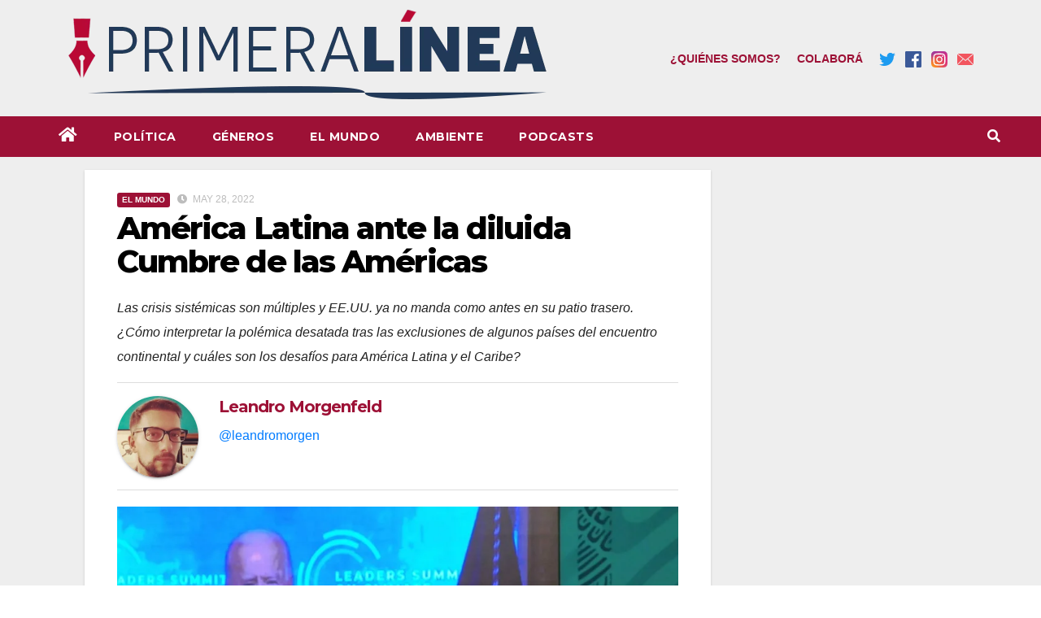

--- FILE ---
content_type: text/html; charset=UTF-8
request_url: https://primera-linea.com.ar/2022/05/28/america-latina-ante-la-diluida-cumbre-de-las-americas/
body_size: 23646
content:
<!-- =========================
     Page Breadcrumb   
============================== -->
<!DOCTYPE html>
<html lang="es">
<head>
<meta charset="UTF-8">
<meta name="viewport" content="width=device-width, initial-scale=1">
<link rel="profile" href="http://gmpg.org/xfn/11">
	
	
<!-- the default values -->
<meta property="fb:app_id" content="386498519647037" />
<meta property="fb:admins" content="" />
	
<!-- if page is content page -->
<meta name="twitter:card" content="summary_large_image">
<meta name="twitter:image" content="https://primera-linea.com.ar/wp-content/uploads/2022/05/Lopez-Obrador-Biden.jpg">
<meta property="og:site_name" content="Primera Línea" />
<meta property="og:url" content="https://primera-linea.com.ar/2022/05/28/america-latina-ante-la-diluida-cumbre-de-las-americas/"/>
<meta property="og:title" content="América Latina ante la diluida Cumbre de las Américas" />
<meta name="twitter:title" content="América Latina ante la diluida Cumbre de las Américas">
<meta property="og:description" content="Las crisis sistémicas son múltiples y EE.UU. ya no manda como antes en su patio trasero. ¿Cómo interpretar la polémica desatada tras las exclusiones de algunos países del encuentro continental y cuáles son los desafíos para América Latina y el Caribe?" />
<meta name="twitter:description" content="Las crisis sistémicas son múltiples y EE.UU. ya no manda como antes en su patio trasero. ¿Cómo interpretar la polémica desatada tras las exclusiones de algunos países del encuentro continental y cuáles son los desafíos para América Latina y el Caribe?">
<meta property="og:type" content="website" />
<meta property="og:image" content="https://primera-linea.com.ar/wp-content/uploads/2022/05/Lopez-Obrador-Biden.jpg" /> 
<meta property="og:image:type" content="image/jpeg">
<!-- Size of image. Any size up to 300. Anything above 300px will not work in WhatsApp -->
<meta property="og:image:width" content="300">
<meta property="og:image:height" content="300">

<!-- if page is others -->
	
<title>América Latina ante la diluida Cumbre de las Américas &#8211; Primera Línea</title>
<meta name='robots' content='max-image-preview:large' />
<link rel='dns-prefetch' href='//stats.wp.com' />
<link rel='dns-prefetch' href='//fonts.googleapis.com' />
<link rel="alternate" type="application/rss+xml" title="Primera Línea &raquo; Feed" href="https://primera-linea.com.ar/feed/" />
<link rel="alternate" type="application/rss+xml" title="Primera Línea &raquo; Feed de los comentarios" href="https://primera-linea.com.ar/comments/feed/" />
<link rel="alternate" title="oEmbed (JSON)" type="application/json+oembed" href="https://primera-linea.com.ar/wp-json/oembed/1.0/embed?url=https%3A%2F%2Fprimera-linea.com.ar%2F2022%2F05%2F28%2Famerica-latina-ante-la-diluida-cumbre-de-las-americas%2F" />
<link rel="alternate" title="oEmbed (XML)" type="text/xml+oembed" href="https://primera-linea.com.ar/wp-json/oembed/1.0/embed?url=https%3A%2F%2Fprimera-linea.com.ar%2F2022%2F05%2F28%2Famerica-latina-ante-la-diluida-cumbre-de-las-americas%2F&#038;format=xml" />
<style id='wp-img-auto-sizes-contain-inline-css'>
img:is([sizes=auto i],[sizes^="auto," i]){contain-intrinsic-size:3000px 1500px}
/*# sourceURL=wp-img-auto-sizes-contain-inline-css */
</style>
<style id='wp-emoji-styles-inline-css'>

	img.wp-smiley, img.emoji {
		display: inline !important;
		border: none !important;
		box-shadow: none !important;
		height: 1em !important;
		width: 1em !important;
		margin: 0 0.07em !important;
		vertical-align: -0.1em !important;
		background: none !important;
		padding: 0 !important;
	}
/*# sourceURL=wp-emoji-styles-inline-css */
</style>
<style id='wp-block-library-inline-css'>
:root{--wp-block-synced-color:#7a00df;--wp-block-synced-color--rgb:122,0,223;--wp-bound-block-color:var(--wp-block-synced-color);--wp-editor-canvas-background:#ddd;--wp-admin-theme-color:#007cba;--wp-admin-theme-color--rgb:0,124,186;--wp-admin-theme-color-darker-10:#006ba1;--wp-admin-theme-color-darker-10--rgb:0,107,160.5;--wp-admin-theme-color-darker-20:#005a87;--wp-admin-theme-color-darker-20--rgb:0,90,135;--wp-admin-border-width-focus:2px}@media (min-resolution:192dpi){:root{--wp-admin-border-width-focus:1.5px}}.wp-element-button{cursor:pointer}:root .has-very-light-gray-background-color{background-color:#eee}:root .has-very-dark-gray-background-color{background-color:#313131}:root .has-very-light-gray-color{color:#eee}:root .has-very-dark-gray-color{color:#313131}:root .has-vivid-green-cyan-to-vivid-cyan-blue-gradient-background{background:linear-gradient(135deg,#00d084,#0693e3)}:root .has-purple-crush-gradient-background{background:linear-gradient(135deg,#34e2e4,#4721fb 50%,#ab1dfe)}:root .has-hazy-dawn-gradient-background{background:linear-gradient(135deg,#faaca8,#dad0ec)}:root .has-subdued-olive-gradient-background{background:linear-gradient(135deg,#fafae1,#67a671)}:root .has-atomic-cream-gradient-background{background:linear-gradient(135deg,#fdd79a,#004a59)}:root .has-nightshade-gradient-background{background:linear-gradient(135deg,#330968,#31cdcf)}:root .has-midnight-gradient-background{background:linear-gradient(135deg,#020381,#2874fc)}:root{--wp--preset--font-size--normal:16px;--wp--preset--font-size--huge:42px}.has-regular-font-size{font-size:1em}.has-larger-font-size{font-size:2.625em}.has-normal-font-size{font-size:var(--wp--preset--font-size--normal)}.has-huge-font-size{font-size:var(--wp--preset--font-size--huge)}.has-text-align-center{text-align:center}.has-text-align-left{text-align:left}.has-text-align-right{text-align:right}.has-fit-text{white-space:nowrap!important}#end-resizable-editor-section{display:none}.aligncenter{clear:both}.items-justified-left{justify-content:flex-start}.items-justified-center{justify-content:center}.items-justified-right{justify-content:flex-end}.items-justified-space-between{justify-content:space-between}.screen-reader-text{border:0;clip-path:inset(50%);height:1px;margin:-1px;overflow:hidden;padding:0;position:absolute;width:1px;word-wrap:normal!important}.screen-reader-text:focus{background-color:#ddd;clip-path:none;color:#444;display:block;font-size:1em;height:auto;left:5px;line-height:normal;padding:15px 23px 14px;text-decoration:none;top:5px;width:auto;z-index:100000}html :where(.has-border-color){border-style:solid}html :where([style*=border-top-color]){border-top-style:solid}html :where([style*=border-right-color]){border-right-style:solid}html :where([style*=border-bottom-color]){border-bottom-style:solid}html :where([style*=border-left-color]){border-left-style:solid}html :where([style*=border-width]){border-style:solid}html :where([style*=border-top-width]){border-top-style:solid}html :where([style*=border-right-width]){border-right-style:solid}html :where([style*=border-bottom-width]){border-bottom-style:solid}html :where([style*=border-left-width]){border-left-style:solid}html :where(img[class*=wp-image-]){height:auto;max-width:100%}:where(figure){margin:0 0 1em}html :where(.is-position-sticky){--wp-admin--admin-bar--position-offset:var(--wp-admin--admin-bar--height,0px)}@media screen and (max-width:600px){html :where(.is-position-sticky){--wp-admin--admin-bar--position-offset:0px}}
.has-text-align-justify{text-align:justify;}

/*# sourceURL=wp-block-library-inline-css */
</style><style id='wp-block-image-inline-css'>
.wp-block-image>a,.wp-block-image>figure>a{display:inline-block}.wp-block-image img{box-sizing:border-box;height:auto;max-width:100%;vertical-align:bottom}@media not (prefers-reduced-motion){.wp-block-image img.hide{visibility:hidden}.wp-block-image img.show{animation:show-content-image .4s}}.wp-block-image[style*=border-radius] img,.wp-block-image[style*=border-radius]>a{border-radius:inherit}.wp-block-image.has-custom-border img{box-sizing:border-box}.wp-block-image.aligncenter{text-align:center}.wp-block-image.alignfull>a,.wp-block-image.alignwide>a{width:100%}.wp-block-image.alignfull img,.wp-block-image.alignwide img{height:auto;width:100%}.wp-block-image .aligncenter,.wp-block-image .alignleft,.wp-block-image .alignright,.wp-block-image.aligncenter,.wp-block-image.alignleft,.wp-block-image.alignright{display:table}.wp-block-image .aligncenter>figcaption,.wp-block-image .alignleft>figcaption,.wp-block-image .alignright>figcaption,.wp-block-image.aligncenter>figcaption,.wp-block-image.alignleft>figcaption,.wp-block-image.alignright>figcaption{caption-side:bottom;display:table-caption}.wp-block-image .alignleft{float:left;margin:.5em 1em .5em 0}.wp-block-image .alignright{float:right;margin:.5em 0 .5em 1em}.wp-block-image .aligncenter{margin-left:auto;margin-right:auto}.wp-block-image :where(figcaption){margin-bottom:1em;margin-top:.5em}.wp-block-image.is-style-circle-mask img{border-radius:9999px}@supports ((-webkit-mask-image:none) or (mask-image:none)) or (-webkit-mask-image:none){.wp-block-image.is-style-circle-mask img{border-radius:0;-webkit-mask-image:url('data:image/svg+xml;utf8,<svg viewBox="0 0 100 100" xmlns="http://www.w3.org/2000/svg"><circle cx="50" cy="50" r="50"/></svg>');mask-image:url('data:image/svg+xml;utf8,<svg viewBox="0 0 100 100" xmlns="http://www.w3.org/2000/svg"><circle cx="50" cy="50" r="50"/></svg>');mask-mode:alpha;-webkit-mask-position:center;mask-position:center;-webkit-mask-repeat:no-repeat;mask-repeat:no-repeat;-webkit-mask-size:contain;mask-size:contain}}:root :where(.wp-block-image.is-style-rounded img,.wp-block-image .is-style-rounded img){border-radius:9999px}.wp-block-image figure{margin:0}.wp-lightbox-container{display:flex;flex-direction:column;position:relative}.wp-lightbox-container img{cursor:zoom-in}.wp-lightbox-container img:hover+button{opacity:1}.wp-lightbox-container button{align-items:center;backdrop-filter:blur(16px) saturate(180%);background-color:#5a5a5a40;border:none;border-radius:4px;cursor:zoom-in;display:flex;height:20px;justify-content:center;opacity:0;padding:0;position:absolute;right:16px;text-align:center;top:16px;width:20px;z-index:100}@media not (prefers-reduced-motion){.wp-lightbox-container button{transition:opacity .2s ease}}.wp-lightbox-container button:focus-visible{outline:3px auto #5a5a5a40;outline:3px auto -webkit-focus-ring-color;outline-offset:3px}.wp-lightbox-container button:hover{cursor:pointer;opacity:1}.wp-lightbox-container button:focus{opacity:1}.wp-lightbox-container button:focus,.wp-lightbox-container button:hover,.wp-lightbox-container button:not(:hover):not(:active):not(.has-background){background-color:#5a5a5a40;border:none}.wp-lightbox-overlay{box-sizing:border-box;cursor:zoom-out;height:100vh;left:0;overflow:hidden;position:fixed;top:0;visibility:hidden;width:100%;z-index:100000}.wp-lightbox-overlay .close-button{align-items:center;cursor:pointer;display:flex;justify-content:center;min-height:40px;min-width:40px;padding:0;position:absolute;right:calc(env(safe-area-inset-right) + 16px);top:calc(env(safe-area-inset-top) + 16px);z-index:5000000}.wp-lightbox-overlay .close-button:focus,.wp-lightbox-overlay .close-button:hover,.wp-lightbox-overlay .close-button:not(:hover):not(:active):not(.has-background){background:none;border:none}.wp-lightbox-overlay .lightbox-image-container{height:var(--wp--lightbox-container-height);left:50%;overflow:hidden;position:absolute;top:50%;transform:translate(-50%,-50%);transform-origin:top left;width:var(--wp--lightbox-container-width);z-index:9999999999}.wp-lightbox-overlay .wp-block-image{align-items:center;box-sizing:border-box;display:flex;height:100%;justify-content:center;margin:0;position:relative;transform-origin:0 0;width:100%;z-index:3000000}.wp-lightbox-overlay .wp-block-image img{height:var(--wp--lightbox-image-height);min-height:var(--wp--lightbox-image-height);min-width:var(--wp--lightbox-image-width);width:var(--wp--lightbox-image-width)}.wp-lightbox-overlay .wp-block-image figcaption{display:none}.wp-lightbox-overlay button{background:none;border:none}.wp-lightbox-overlay .scrim{background-color:#fff;height:100%;opacity:.9;position:absolute;width:100%;z-index:2000000}.wp-lightbox-overlay.active{visibility:visible}@media not (prefers-reduced-motion){.wp-lightbox-overlay.active{animation:turn-on-visibility .25s both}.wp-lightbox-overlay.active img{animation:turn-on-visibility .35s both}.wp-lightbox-overlay.show-closing-animation:not(.active){animation:turn-off-visibility .35s both}.wp-lightbox-overlay.show-closing-animation:not(.active) img{animation:turn-off-visibility .25s both}.wp-lightbox-overlay.zoom.active{animation:none;opacity:1;visibility:visible}.wp-lightbox-overlay.zoom.active .lightbox-image-container{animation:lightbox-zoom-in .4s}.wp-lightbox-overlay.zoom.active .lightbox-image-container img{animation:none}.wp-lightbox-overlay.zoom.active .scrim{animation:turn-on-visibility .4s forwards}.wp-lightbox-overlay.zoom.show-closing-animation:not(.active){animation:none}.wp-lightbox-overlay.zoom.show-closing-animation:not(.active) .lightbox-image-container{animation:lightbox-zoom-out .4s}.wp-lightbox-overlay.zoom.show-closing-animation:not(.active) .lightbox-image-container img{animation:none}.wp-lightbox-overlay.zoom.show-closing-animation:not(.active) .scrim{animation:turn-off-visibility .4s forwards}}@keyframes show-content-image{0%{visibility:hidden}99%{visibility:hidden}to{visibility:visible}}@keyframes turn-on-visibility{0%{opacity:0}to{opacity:1}}@keyframes turn-off-visibility{0%{opacity:1;visibility:visible}99%{opacity:0;visibility:visible}to{opacity:0;visibility:hidden}}@keyframes lightbox-zoom-in{0%{transform:translate(calc((-100vw + var(--wp--lightbox-scrollbar-width))/2 + var(--wp--lightbox-initial-left-position)),calc(-50vh + var(--wp--lightbox-initial-top-position))) scale(var(--wp--lightbox-scale))}to{transform:translate(-50%,-50%) scale(1)}}@keyframes lightbox-zoom-out{0%{transform:translate(-50%,-50%) scale(1);visibility:visible}99%{visibility:visible}to{transform:translate(calc((-100vw + var(--wp--lightbox-scrollbar-width))/2 + var(--wp--lightbox-initial-left-position)),calc(-50vh + var(--wp--lightbox-initial-top-position))) scale(var(--wp--lightbox-scale));visibility:hidden}}
/*# sourceURL=https://primera-linea.com.ar/wp-includes/blocks/image/style.min.css */
</style>
<style id='wp-block-list-inline-css'>
ol,ul{box-sizing:border-box}:root :where(.wp-block-list.has-background){padding:1.25em 2.375em}
/*# sourceURL=https://primera-linea.com.ar/wp-includes/blocks/list/style.min.css */
</style>
<style id='wp-block-paragraph-inline-css'>
.is-small-text{font-size:.875em}.is-regular-text{font-size:1em}.is-large-text{font-size:2.25em}.is-larger-text{font-size:3em}.has-drop-cap:not(:focus):first-letter{float:left;font-size:8.4em;font-style:normal;font-weight:100;line-height:.68;margin:.05em .1em 0 0;text-transform:uppercase}body.rtl .has-drop-cap:not(:focus):first-letter{float:none;margin-left:.1em}p.has-drop-cap.has-background{overflow:hidden}:root :where(p.has-background){padding:1.25em 2.375em}:where(p.has-text-color:not(.has-link-color)) a{color:inherit}p.has-text-align-left[style*="writing-mode:vertical-lr"],p.has-text-align-right[style*="writing-mode:vertical-rl"]{rotate:180deg}
/*# sourceURL=https://primera-linea.com.ar/wp-includes/blocks/paragraph/style.min.css */
</style>
<style id='wp-block-separator-inline-css'>
@charset "UTF-8";.wp-block-separator{border:none;border-top:2px solid}:root :where(.wp-block-separator.is-style-dots){height:auto;line-height:1;text-align:center}:root :where(.wp-block-separator.is-style-dots):before{color:currentColor;content:"···";font-family:serif;font-size:1.5em;letter-spacing:2em;padding-left:2em}.wp-block-separator.is-style-dots{background:none!important;border:none!important}
/*# sourceURL=https://primera-linea.com.ar/wp-includes/blocks/separator/style.min.css */
</style>
<style id='global-styles-inline-css'>
:root{--wp--preset--aspect-ratio--square: 1;--wp--preset--aspect-ratio--4-3: 4/3;--wp--preset--aspect-ratio--3-4: 3/4;--wp--preset--aspect-ratio--3-2: 3/2;--wp--preset--aspect-ratio--2-3: 2/3;--wp--preset--aspect-ratio--16-9: 16/9;--wp--preset--aspect-ratio--9-16: 9/16;--wp--preset--color--black: #000000;--wp--preset--color--cyan-bluish-gray: #abb8c3;--wp--preset--color--white: #ffffff;--wp--preset--color--pale-pink: #f78da7;--wp--preset--color--vivid-red: #cf2e2e;--wp--preset--color--luminous-vivid-orange: #ff6900;--wp--preset--color--luminous-vivid-amber: #fcb900;--wp--preset--color--light-green-cyan: #7bdcb5;--wp--preset--color--vivid-green-cyan: #00d084;--wp--preset--color--pale-cyan-blue: #8ed1fc;--wp--preset--color--vivid-cyan-blue: #0693e3;--wp--preset--color--vivid-purple: #9b51e0;--wp--preset--gradient--vivid-cyan-blue-to-vivid-purple: linear-gradient(135deg,rgb(6,147,227) 0%,rgb(155,81,224) 100%);--wp--preset--gradient--light-green-cyan-to-vivid-green-cyan: linear-gradient(135deg,rgb(122,220,180) 0%,rgb(0,208,130) 100%);--wp--preset--gradient--luminous-vivid-amber-to-luminous-vivid-orange: linear-gradient(135deg,rgb(252,185,0) 0%,rgb(255,105,0) 100%);--wp--preset--gradient--luminous-vivid-orange-to-vivid-red: linear-gradient(135deg,rgb(255,105,0) 0%,rgb(207,46,46) 100%);--wp--preset--gradient--very-light-gray-to-cyan-bluish-gray: linear-gradient(135deg,rgb(238,238,238) 0%,rgb(169,184,195) 100%);--wp--preset--gradient--cool-to-warm-spectrum: linear-gradient(135deg,rgb(74,234,220) 0%,rgb(151,120,209) 20%,rgb(207,42,186) 40%,rgb(238,44,130) 60%,rgb(251,105,98) 80%,rgb(254,248,76) 100%);--wp--preset--gradient--blush-light-purple: linear-gradient(135deg,rgb(255,206,236) 0%,rgb(152,150,240) 100%);--wp--preset--gradient--blush-bordeaux: linear-gradient(135deg,rgb(254,205,165) 0%,rgb(254,45,45) 50%,rgb(107,0,62) 100%);--wp--preset--gradient--luminous-dusk: linear-gradient(135deg,rgb(255,203,112) 0%,rgb(199,81,192) 50%,rgb(65,88,208) 100%);--wp--preset--gradient--pale-ocean: linear-gradient(135deg,rgb(255,245,203) 0%,rgb(182,227,212) 50%,rgb(51,167,181) 100%);--wp--preset--gradient--electric-grass: linear-gradient(135deg,rgb(202,248,128) 0%,rgb(113,206,126) 100%);--wp--preset--gradient--midnight: linear-gradient(135deg,rgb(2,3,129) 0%,rgb(40,116,252) 100%);--wp--preset--font-size--small: 13px;--wp--preset--font-size--medium: 20px;--wp--preset--font-size--large: 36px;--wp--preset--font-size--x-large: 42px;--wp--preset--spacing--20: 0.44rem;--wp--preset--spacing--30: 0.67rem;--wp--preset--spacing--40: 1rem;--wp--preset--spacing--50: 1.5rem;--wp--preset--spacing--60: 2.25rem;--wp--preset--spacing--70: 3.38rem;--wp--preset--spacing--80: 5.06rem;--wp--preset--shadow--natural: 6px 6px 9px rgba(0, 0, 0, 0.2);--wp--preset--shadow--deep: 12px 12px 50px rgba(0, 0, 0, 0.4);--wp--preset--shadow--sharp: 6px 6px 0px rgba(0, 0, 0, 0.2);--wp--preset--shadow--outlined: 6px 6px 0px -3px rgb(255, 255, 255), 6px 6px rgb(0, 0, 0);--wp--preset--shadow--crisp: 6px 6px 0px rgb(0, 0, 0);}:where(.is-layout-flex){gap: 0.5em;}:where(.is-layout-grid){gap: 0.5em;}body .is-layout-flex{display: flex;}.is-layout-flex{flex-wrap: wrap;align-items: center;}.is-layout-flex > :is(*, div){margin: 0;}body .is-layout-grid{display: grid;}.is-layout-grid > :is(*, div){margin: 0;}:where(.wp-block-columns.is-layout-flex){gap: 2em;}:where(.wp-block-columns.is-layout-grid){gap: 2em;}:where(.wp-block-post-template.is-layout-flex){gap: 1.25em;}:where(.wp-block-post-template.is-layout-grid){gap: 1.25em;}.has-black-color{color: var(--wp--preset--color--black) !important;}.has-cyan-bluish-gray-color{color: var(--wp--preset--color--cyan-bluish-gray) !important;}.has-white-color{color: var(--wp--preset--color--white) !important;}.has-pale-pink-color{color: var(--wp--preset--color--pale-pink) !important;}.has-vivid-red-color{color: var(--wp--preset--color--vivid-red) !important;}.has-luminous-vivid-orange-color{color: var(--wp--preset--color--luminous-vivid-orange) !important;}.has-luminous-vivid-amber-color{color: var(--wp--preset--color--luminous-vivid-amber) !important;}.has-light-green-cyan-color{color: var(--wp--preset--color--light-green-cyan) !important;}.has-vivid-green-cyan-color{color: var(--wp--preset--color--vivid-green-cyan) !important;}.has-pale-cyan-blue-color{color: var(--wp--preset--color--pale-cyan-blue) !important;}.has-vivid-cyan-blue-color{color: var(--wp--preset--color--vivid-cyan-blue) !important;}.has-vivid-purple-color{color: var(--wp--preset--color--vivid-purple) !important;}.has-black-background-color{background-color: var(--wp--preset--color--black) !important;}.has-cyan-bluish-gray-background-color{background-color: var(--wp--preset--color--cyan-bluish-gray) !important;}.has-white-background-color{background-color: var(--wp--preset--color--white) !important;}.has-pale-pink-background-color{background-color: var(--wp--preset--color--pale-pink) !important;}.has-vivid-red-background-color{background-color: var(--wp--preset--color--vivid-red) !important;}.has-luminous-vivid-orange-background-color{background-color: var(--wp--preset--color--luminous-vivid-orange) !important;}.has-luminous-vivid-amber-background-color{background-color: var(--wp--preset--color--luminous-vivid-amber) !important;}.has-light-green-cyan-background-color{background-color: var(--wp--preset--color--light-green-cyan) !important;}.has-vivid-green-cyan-background-color{background-color: var(--wp--preset--color--vivid-green-cyan) !important;}.has-pale-cyan-blue-background-color{background-color: var(--wp--preset--color--pale-cyan-blue) !important;}.has-vivid-cyan-blue-background-color{background-color: var(--wp--preset--color--vivid-cyan-blue) !important;}.has-vivid-purple-background-color{background-color: var(--wp--preset--color--vivid-purple) !important;}.has-black-border-color{border-color: var(--wp--preset--color--black) !important;}.has-cyan-bluish-gray-border-color{border-color: var(--wp--preset--color--cyan-bluish-gray) !important;}.has-white-border-color{border-color: var(--wp--preset--color--white) !important;}.has-pale-pink-border-color{border-color: var(--wp--preset--color--pale-pink) !important;}.has-vivid-red-border-color{border-color: var(--wp--preset--color--vivid-red) !important;}.has-luminous-vivid-orange-border-color{border-color: var(--wp--preset--color--luminous-vivid-orange) !important;}.has-luminous-vivid-amber-border-color{border-color: var(--wp--preset--color--luminous-vivid-amber) !important;}.has-light-green-cyan-border-color{border-color: var(--wp--preset--color--light-green-cyan) !important;}.has-vivid-green-cyan-border-color{border-color: var(--wp--preset--color--vivid-green-cyan) !important;}.has-pale-cyan-blue-border-color{border-color: var(--wp--preset--color--pale-cyan-blue) !important;}.has-vivid-cyan-blue-border-color{border-color: var(--wp--preset--color--vivid-cyan-blue) !important;}.has-vivid-purple-border-color{border-color: var(--wp--preset--color--vivid-purple) !important;}.has-vivid-cyan-blue-to-vivid-purple-gradient-background{background: var(--wp--preset--gradient--vivid-cyan-blue-to-vivid-purple) !important;}.has-light-green-cyan-to-vivid-green-cyan-gradient-background{background: var(--wp--preset--gradient--light-green-cyan-to-vivid-green-cyan) !important;}.has-luminous-vivid-amber-to-luminous-vivid-orange-gradient-background{background: var(--wp--preset--gradient--luminous-vivid-amber-to-luminous-vivid-orange) !important;}.has-luminous-vivid-orange-to-vivid-red-gradient-background{background: var(--wp--preset--gradient--luminous-vivid-orange-to-vivid-red) !important;}.has-very-light-gray-to-cyan-bluish-gray-gradient-background{background: var(--wp--preset--gradient--very-light-gray-to-cyan-bluish-gray) !important;}.has-cool-to-warm-spectrum-gradient-background{background: var(--wp--preset--gradient--cool-to-warm-spectrum) !important;}.has-blush-light-purple-gradient-background{background: var(--wp--preset--gradient--blush-light-purple) !important;}.has-blush-bordeaux-gradient-background{background: var(--wp--preset--gradient--blush-bordeaux) !important;}.has-luminous-dusk-gradient-background{background: var(--wp--preset--gradient--luminous-dusk) !important;}.has-pale-ocean-gradient-background{background: var(--wp--preset--gradient--pale-ocean) !important;}.has-electric-grass-gradient-background{background: var(--wp--preset--gradient--electric-grass) !important;}.has-midnight-gradient-background{background: var(--wp--preset--gradient--midnight) !important;}.has-small-font-size{font-size: var(--wp--preset--font-size--small) !important;}.has-medium-font-size{font-size: var(--wp--preset--font-size--medium) !important;}.has-large-font-size{font-size: var(--wp--preset--font-size--large) !important;}.has-x-large-font-size{font-size: var(--wp--preset--font-size--x-large) !important;}
/*# sourceURL=global-styles-inline-css */
</style>

<style id='classic-theme-styles-inline-css'>
/*! This file is auto-generated */
.wp-block-button__link{color:#fff;background-color:#32373c;border-radius:9999px;box-shadow:none;text-decoration:none;padding:calc(.667em + 2px) calc(1.333em + 2px);font-size:1.125em}.wp-block-file__button{background:#32373c;color:#fff;text-decoration:none}
/*# sourceURL=/wp-includes/css/classic-themes.min.css */
</style>
<link rel='stylesheet' id='newsup-fonts-css' href='//fonts.googleapis.com/css?family=Montserrat%3A400%2C500%2C700%2C800%7CWork%2BSans%3A300%2C400%2C500%2C600%2C700%2C800%2C900%26display%3Dswap&#038;subset=latin%2Clatin-ext' media='all' />
<link rel='stylesheet' id='bootstrap-css' href='https://primera-linea.com.ar/wp-content/themes/newsup/css/bootstrap.css?ver=6.9' media='all' />
<link rel='stylesheet' id='newsup-style-css' href='https://primera-linea.com.ar/wp-content/themes/notas2/style.css?ver=6.9' media='all' />
<link rel='stylesheet' id='font-awesome-5-all-css' href='https://primera-linea.com.ar/wp-content/themes/newsup/css/font-awesome/css/all.min.css?ver=6.9' media='all' />
<link rel='stylesheet' id='font-awesome-4-shim-css' href='https://primera-linea.com.ar/wp-content/themes/newsup/css/font-awesome/css/v4-shims.min.css?ver=6.9' media='all' />
<link rel='stylesheet' id='owl-carousel-css' href='https://primera-linea.com.ar/wp-content/themes/newsup/css/owl.carousel.css?ver=6.9' media='all' />
<link rel='stylesheet' id='smartmenus-css' href='https://primera-linea.com.ar/wp-content/themes/newsup/css/jquery.smartmenus.bootstrap.css?ver=6.9' media='all' />
<link rel='stylesheet' id='upw_theme_standard-css' href='https://primera-linea.com.ar/wp-content/plugins/ultimate-posts-widget/css/upw-theme-standard.min.css?ver=6.9' media='all' />
<link rel='stylesheet' id='newsup-style-parent-css' href='https://primera-linea.com.ar/wp-content/themes/newsup/style.css?ver=6.9' media='all' />
<link rel='stylesheet' id='newsbulk-style-css' href='https://primera-linea.com.ar/wp-content/themes/notas2/style.css?ver=1.0' media='all' />
<link rel='stylesheet' id='newsbulk-default-css-css' href='https://primera-linea.com.ar/wp-content/themes/notas2/css/colors/default.css?ver=6.9' media='all' />
<link rel='stylesheet' id='upw-style-css' href='https://primera-linea.com.ar/wp-content/themes/notas2/upw/upw-style.css?ver=6.9' media='all' />
<link rel='stylesheet' id='jetpack_css-css' href='https://primera-linea.com.ar/wp-content/plugins/jetpack/css/jetpack.css?ver=12.8.1' media='all' />
<script src="https://primera-linea.com.ar/wp-includes/js/jquery/jquery.min.js?ver=3.7.1" id="jquery-core-js"></script>
<script src="https://primera-linea.com.ar/wp-includes/js/jquery/jquery-migrate.min.js?ver=3.4.1" id="jquery-migrate-js"></script>
<script src="https://primera-linea.com.ar/wp-content/themes/newsup/js/navigation.js?ver=6.9" id="newsup-navigation-js"></script>
<script src="https://primera-linea.com.ar/wp-content/themes/newsup/js/bootstrap.js?ver=6.9" id="bootstrap-js"></script>
<script src="https://primera-linea.com.ar/wp-content/themes/newsup/js/owl.carousel.min.js?ver=6.9" id="owl-carousel-min-js"></script>
<script src="https://primera-linea.com.ar/wp-content/themes/newsup/js/jquery.smartmenus.js?ver=6.9" id="smartmenus-js-js"></script>
<script src="https://primera-linea.com.ar/wp-content/themes/newsup/js/jquery.smartmenus.bootstrap.js?ver=6.9" id="bootstrap-smartmenus-js-js"></script>
<script src="https://primera-linea.com.ar/wp-content/themes/newsup/js/jquery.marquee.js?ver=6.9" id="newsup-marquee-js-js"></script>
<script src="https://primera-linea.com.ar/wp-content/themes/newsup/js/main.js?ver=6.9" id="newsup-main-js-js"></script>
<link rel="https://api.w.org/" href="https://primera-linea.com.ar/wp-json/" /><link rel="alternate" title="JSON" type="application/json" href="https://primera-linea.com.ar/wp-json/wp/v2/posts/800" /><link rel="EditURI" type="application/rsd+xml" title="RSD" href="https://primera-linea.com.ar/xmlrpc.php?rsd" />
<meta name="generator" content="WordPress 6.9" />
<link rel="canonical" href="https://primera-linea.com.ar/2022/05/28/america-latina-ante-la-diluida-cumbre-de-las-americas/" />
<link rel='shortlink' href='https://primera-linea.com.ar/?p=800' />
	<style>img#wpstats{display:none}</style>
		<style type="text/css" id="custom-background-css">
    .wrapper { background-color: #eee; }
</style>
    <style type="text/css">
            .site-title,
        .site-description {
            position: absolute;
            clip: rect(1px, 1px, 1px, 1px);
        }
        </style>
    <link rel="icon" href="https://primera-linea.com.ar/wp-content/uploads/2022/03/cropped-Isotipo-32x32.png" sizes="32x32" />
<link rel="icon" href="https://primera-linea.com.ar/wp-content/uploads/2022/03/cropped-Isotipo-192x192.png" sizes="192x192" />
<link rel="apple-touch-icon" href="https://primera-linea.com.ar/wp-content/uploads/2022/03/cropped-Isotipo-180x180.png" />
<meta name="msapplication-TileImage" content="https://primera-linea.com.ar/wp-content/uploads/2022/03/cropped-Isotipo-270x270.png" />
<!-- Global site tag (gtag.js) - Google Analytics -->
<script async src="https://www.googletagmanager.com/gtag/js?id=G-K8G43LY8WP"></script>
<script>
  window.dataLayer = window.dataLayer || [];
  function gtag(){dataLayer.push(arguments);}
  gtag('js', new Date());

  gtag('config', 'G-K8G43LY8WP');
</script>	
</head>
<body class="wp-singular post-template-default single single-post postid-800 single-format-standard wp-custom-logo wp-embed-responsive wp-theme-newsup wp-child-theme-notas2 ta-hide-date-author-in-list" >
<div id="page" class="site">
<a class="skip-link screen-reader-text" href="#content">
Skip to content</a>
    <div class="wrapper">
        <header class="mg-headwidget">
            <!--==================== TOP BAR ====================-->

                        <div class="clearfix"></div>
                        <div class="mg-nav-widget-area-back" 
            style='background-image: url("" );'>
                        <div class="overlay">
              <div class="inner" > 
                <div class="container-fluid">
                    <div class="mg-nav-widget-area">
                        <div class="row align-items-center" style="justify-content: space-between">
                            <div class="logo-container">
                                <div class="navbar-header">
                                <a href="https://primera-linea.com.ar/" class="navbar-brand" rel="home"><img width="630" height="143" src="https://primera-linea.com.ar/wp-content/uploads/2022/03/cropped-cropped-87.png" class="custom-logo" alt="Primera Línea" decoding="async" fetchpriority="high" srcset="https://primera-linea.com.ar/wp-content/uploads/2022/03/cropped-cropped-87.png 630w, https://primera-linea.com.ar/wp-content/uploads/2022/03/cropped-cropped-87-300x68.png 300w" sizes="(max-width: 630px) 100vw, 630px" /></a>                                </div>
                            </div>
                           							                            <div class="header-links">
                              <a href="https://primera-linea.com.ar/quienes-somos/" class="mr-3">¿Quiénes somos?</a>
                              <a href="https://primera-linea.com.ar/colabora/" class="mr-3">Colaborá</a>
                              <a class="mr-2" href="https://twitter.com/PrimeraLineaArg" target="_blank" rel="noopener noreferrer">
                                <img src="https://primera-linea.com.ar/wp-content/themes/notas2/images/tw.svg">
                              </a>
                              <a class="mr-2" href="https://www.facebook.com/PrimeraLineaPeriodismoPopular" target="_blank" rel="noopener noreferrer">
                                <img src="https://primera-linea.com.ar/wp-content/themes/notas2/images/fb.svg">
                              </a>
                              <a class="mr-2" href="https://www.instagram.com/primeralinea_arg" target="_blank" rel="noopener noreferrer">
                               <img src="https://primera-linea.com.ar/wp-content/themes/notas2/images/ig.svg">
                              </a>
                              <a title="redaccion@primera-linea.com.ar" href="mailto:redaccion@primera-linea.com.ar">
                                <img src="https://primera-linea.com.ar/wp-content/themes/notas2/images/mail.svg">
                               </a>
                            </div>
                        </div>
                    </div>
                </div>
              </div>
              </div>
          </div>
    <div class="mg-menu-full">
      <nav class="navbar navbar-expand-lg navbar-wp">
        <div class="container-fluid">
          <!-- Right nav -->
                    <div class="m-header align-items-center">
                                                <a class="mobilehomebtn" href="https://primera-linea.com.ar"><span class="fas fa-home"></span></a>
                        <!-- navbar-toggle -->
                        <button class="navbar-toggler mx-auto" type="button" data-toggle="collapse" data-target="#navbar-wp" aria-controls="navbarSupportedContent" aria-expanded="false" aria-label="Toggle navigation">
                          <i class="fas fa-bars"></i>
                        </button>
                        <!-- /navbar-toggle -->
                        <div class="dropdown show mg-search-box pr-2 d-none">
                            <a class="dropdown-toggle msearch ml-auto" href="#" role="button" id="dropdownMenuLink" data-toggle="dropdown" aria-haspopup="true" aria-expanded="false">
                               <i class="fas fa-search"></i>
                            </a>

                            <div class="dropdown-menu searchinner" aria-labelledby="dropdownMenuLink">
                        <form role="search" method="get" id="searchform" action="https://primera-linea.com.ar/">
  <div class="input-group">
    <input type="search" class="form-control" placeholder="Buscar" value="" name="s" />
    <span class="input-group-btn btn-default">
    <button type="submit" class="btn"> <i class="fas fa-search"></i> </button>
    </span> </div>
</form>                      </div>
                        </div>
                        
                    </div>
                    <!-- /Right nav -->
         
          
                  <div class="collapse navbar-collapse" id="navbar-wp">
                  	<div class="d-md-block">
                  <ul id="menu-menu-de-navegacion" class="nav navbar-nav mr-auto"><li class="active home"><a class="homebtn" href="https://primera-linea.com.ar"><span class='fas fa-home'></span></a></li><li id="menu-item-42" class="menu-item menu-item-type-taxonomy menu-item-object-category menu-item-42"><a class="nav-link" title="Política" href="https://primera-linea.com.ar/category/politica/">Política</a></li>
<li id="menu-item-40" class="menu-item menu-item-type-taxonomy menu-item-object-category menu-item-40"><a class="nav-link" title="Géneros" href="https://primera-linea.com.ar/category/generos/">Géneros</a></li>
<li id="menu-item-39" class="menu-item menu-item-type-taxonomy menu-item-object-category current-post-ancestor current-menu-parent current-post-parent menu-item-39"><a class="nav-link" title="El mundo" href="https://primera-linea.com.ar/category/el-mundo/">El mundo</a></li>
<li id="menu-item-38" class="menu-item menu-item-type-taxonomy menu-item-object-category menu-item-38"><a class="nav-link" title="Ambiente" href="https://primera-linea.com.ar/category/ambiente/">Ambiente</a></li>
<li id="menu-item-2625" class="menu-item menu-item-type-post_type menu-item-object-page menu-item-2625"><a class="nav-link" title="Podcasts" href="https://primera-linea.com.ar/podcasts/">Podcasts</a></li>
</ul>        				</div>		
              		</div>
                  <!-- Right nav -->
                    <div class="desk-header pl-3 ml-auto my-2 my-lg-0 position-relative align-items-center">
                        <!-- /navbar-toggle -->
                        <div class="dropdown show mg-search-box">
                      <a class="dropdown-toggle msearch ml-auto" href="#" role="button" id="dropdownMenuLink" data-toggle="dropdown" aria-haspopup="true" aria-expanded="false">
                       <i class="fas fa-search"></i>
                      </a>
                      <div class="dropdown-menu searchinner" aria-labelledby="dropdownMenuLink">
                        <form role="search" method="get" id="searchform" action="https://primera-linea.com.ar/">
  <div class="input-group">
    <input type="search" class="form-control" placeholder="Buscar" value="" name="s" />
    <span class="input-group-btn btn-default">
    <button type="submit" class="btn"> <i class="fas fa-search"></i> </button>
    </span> </div>
</form>                      </div>
                    </div>
                    </div>
                    <!-- /Right nav --> 
          </div>
      </nav> <!-- /Navigation -->
    </div>
</header>
<div class="clearfix"></div>
 <!--==================== Newsup breadcrumb section ====================-->
<!-- =========================
     Page Content Section      
============================== -->
<main id="content">
    <!--container-->
    <div class="container-fluid">
      <!--row-->
      <div class="row">
        <!--col-md-->
                                                <div class="col-md-9 single-container">
                    		                  <!--mg-blog-post-box start-->
            <div class="mg-blog-post-box"> 

              <!--mg-header start-->
              <div class="mg-header">
                                <span class="mg-blog-category"> 
                      <a class="newsup-categories category-color-1" href="https://primera-linea.com.ar/category/el-mundo/" alt="Ver todas las entradas en El mundo"> 
                                 El mundo
                             </a>                  </span>
                
                                        <span class="mg-blog-date"><i class="fas fa-clock"></i> 
                        May 28, 2022</span>
                
                <!--title start-->
                <h1 class="title single"> <a title="Enlace permanente a:América Latina ante la diluida Cumbre de las Américas">
                  América Latina ante la diluida Cumbre de las Américas</a>
                </h1>        
                <!--title end--> 

                <!--excerpt start-->
                <div class="excerpt">Las crisis sistémicas son múltiples y EE.UU. ya no manda como antes en su patio trasero. ¿Cómo interpretar la polémica desatada tras las exclusiones de algunos países del encuentro continental y cuáles son los desafíos para América Latina y el Caribe?</div>  
                <!--excerpt end-->              

                <!--media mg-info-author-block start-->
                                  <div class="media mg-info-author-block"> 
                                          <a class="mg-author-pic" href=""> 
                                                  <div class="taxonomy-image"><img width="300" height="300" src="https://primera-linea.com.ar/wp-content/uploads/2022/05/Leandro-Morgenfeld-300x300.jpg" class="attachment-medium size-medium" alt="" decoding="async" srcset="https://primera-linea.com.ar/wp-content/uploads/2022/05/Leandro-Morgenfeld-300x300.jpg 300w, https://primera-linea.com.ar/wp-content/uploads/2022/05/Leandro-Morgenfeld-150x150.jpg 150w, https://primera-linea.com.ar/wp-content/uploads/2022/05/Leandro-Morgenfeld.jpg 399w" sizes="(max-width: 300px) 100vw, 300px" /></div>
                         
                      </a>
                    
                    <!--media-body start-->
                    <div class="media-body">
                                              <h5 class="media-heading mb-1">
                          <a href="https://primera-linea.com.ar/autor/leandro-morgenfeld/" rel="tag">Leandro Morgenfeld</a>
                          <!--  <a href="
                              https://primera-linea.com.ar/author/santimayor/                            ">
                              Santiago Mayor                          </a>-->
                        </h5>
                        <div class="author-description">
                                            <div class="pt-1"> 
                                      </div>
                  <div><a href="https://twitter.com/leandromorgen" target="_blank" rel="noopener noreferrer">
                    @leandromorgen                  </a></div>
                                                      
                        </div>
                                           
                    </div>
                    <!--media-body end-->

                  </div>
                                <!--media mg-info-author-block end-->

              </div>
              <!--mg-header end-->

              <!--post image start-->
              <img width="900" height="599" src="https://primera-linea.com.ar/wp-content/uploads/2022/05/Lopez-Obrador-Biden.jpg" class="img-fluid wp-post-image" alt="" decoding="async" srcset="https://primera-linea.com.ar/wp-content/uploads/2022/05/Lopez-Obrador-Biden.jpg 900w, https://primera-linea.com.ar/wp-content/uploads/2022/05/Lopez-Obrador-Biden-300x200.jpg 300w, https://primera-linea.com.ar/wp-content/uploads/2022/05/Lopez-Obrador-Biden-768x511.jpg 768w" sizes="(max-width: 900px) 100vw, 900px" />              <!--post image end-->

              <!--article body start-->
              <article class="small single">
                
<p>Entre el 6 y 10 de junio se llevará a cabo la IX Cumbre de las Américas en Los Ángeles. El presidente de EE.UU., Joe Biden, intentará mostrarse como el líder del mundo libre, garante de la democracia, los derechos humanos y las instituciones republicanas. Los principales medios de comunicación del globalismo liberal reproducirán esa visión, pero la realidad es bien distinta. Desde 2008 se profundiza el declive estadounidense en el marco de una transición hegemónica a nivel global y el multilateralismo está cada vez más cuestionado.&nbsp;</p>



<p>Desde hace casi tres décadas, estas reuniones de los/as mandatarios/as del continente sirven para medir el estado de las relaciones interamericanas. La primera se realizó en Miami, en 1994, para discutir el ambicioso proyecto del Área de Libre Comercio de las Américas (ALCA), una iniciativa con la que EE.UU. intentaba consolidar su hegemonía continental, en el fugaz momento de unipolaridad que caracterizó el fin de la Guerra Fría y la imposición del Consenso de Washington. En 1998 hubo un segundo encuentro de los 34 jefes de Estado americanos –todos menos el de Cuba, expulsada de la Organización de Estados Americanos (OEA) en enero de 1962- y en 2001 el tercero, cuando apareció la primera voz disonante: la del venezolano Hugo Chávez, quien puso reparos frente al avance de esa iniciativa imperial.&nbsp;</p>



<p>La historia posterior es más conocida. Las rebeliones populares en Nuestra América contra el neoliberalismo, la emergencia de gobiernos progresistas, de izquierda y/o nacional populares, la confluencia y articulación de las luchas en espacios como el Foro Social Mundial y las Cumbres de los Pueblos, que permitieron construir el histórico NO al ALCA en Mar del Plata.&nbsp;</p>



<figure class="wp-block-image size-full"><img decoding="async" width="900" height="598" src="https://primera-linea.com.ar/wp-content/uploads/2022/05/Cumbre-2005.jpg" alt="" class="wp-image-805" srcset="https://primera-linea.com.ar/wp-content/uploads/2022/05/Cumbre-2005.jpg 900w, https://primera-linea.com.ar/wp-content/uploads/2022/05/Cumbre-2005-300x199.jpg 300w, https://primera-linea.com.ar/wp-content/uploads/2022/05/Cumbre-2005-768x510.jpg 768w" sizes="(max-width: 900px) 100vw, 900px" /><figcaption><em><sup>Los presidentes Néstor Kirchner de Argentina, Hugo Chávez de Venezuela y Álvaro Uribe de Colombia en la Cumbre de las Américas de Mar del Plata 2005</sup></em></figcaption></figure>



<p>Luego de esa derrota, Washington impulsó tratados de libre comercio bilaterales y ya no tuvo para ofrecer un proyecto global para América Latina y el Caribe. Los países de la región avanzaron, en cambio, hacia una mayor coordinación y cooperación políticas, y hacia una incipiente integración regional, con iniciativas nuevas con el ALBA, la UNASUR y la CELAC, entre otras. Además, China fue profundizando sus relaciones económicas con el continente, transformándose en un socio comercial fundamental y en un inversor y prestamista de primer orden, desplazando en algunos casos la histórica dependencia de EE.UU.&nbsp;</p>



<p>Las siguientes tres cumbres (2009, 2012 y 2015) fueron durante las dos presidencias de Barack Obama, quien intentó ensayar una suerte de nueva relación con los demás países del continente, plagada de claroscuros y decepciones. La convergencia y presión de los demás Estados, en un contexto de creciente pérdida de influencia de la OEA, obligó a Washington al deshielo diplomático con La Habana y a incluir a Cuba, que participó en la Cumbre de Panamá de 2015.&nbsp;</p>



<p>La llegada de Donald Trump a la Casa Blanca, sin embargo, provocó una vuelta atrás. Su endurecimiento contra la isla, debido a las presiones de Marco Rubio, senador por el estratégico Estado de Florida, y su desdén por el multilateralismo provocaron que la última cumbre, la de Lima 2018, fuera la más deslucida de todas. A último momento pegó el faltazo el propio presidente estadounidense, pero también se ausentaron muchos otros mandatarios latinoamericanos, sembrando las dudas sobre la continuidad de esos encuentros.</p>



<p>Cuando asumió Biden en enero del año pasado declaró que “Estados Unidos estaba de vuelta”. Nombró al frente del Departamento de Estado a Anthony Blinken e insinuó que la IX Cumbre de las Américas, en la que sería nuevamente anfitrión, escenificaría el relanzamiento del vínculo con los países latinoamericanos, después del ostensible ninguneo de Trump a los ámbitos multilaterales y su destrato para con los inmigrantes de origen hispano. La pandemia obligó a postergarla un año. El 18 de enero de 2022, finalmente, la Casa Blanca anunció que la cumbre se realizaría en la ciudad más importante de California, del 6 al 10 de junio. También declaró que se invitaría a los líderes “elegidos democráticamente”, sembrando la duda sobre la participación de los gobiernos de Cuba, Venezuela y Nicaragua, o sea manteniendo la política neoconservadora trumpista, quien calificó a estos tres países como la “troika del mal”.&nbsp;</p>



<figure class="wp-block-image size-full"><img loading="lazy" decoding="async" width="900" height="600" src="https://primera-linea.com.ar/wp-content/uploads/2022/05/Cumbre-del-ALBA.jpg" alt="" class="wp-image-806" srcset="https://primera-linea.com.ar/wp-content/uploads/2022/05/Cumbre-del-ALBA.jpg 900w, https://primera-linea.com.ar/wp-content/uploads/2022/05/Cumbre-del-ALBA-300x200.jpg 300w, https://primera-linea.com.ar/wp-content/uploads/2022/05/Cumbre-del-ALBA-768x512.jpg 768w" sizes="auto, (max-width: 900px) 100vw, 900px" /><figcaption><em><sup>Cumbre de la Alianza Bolivariana para los pueblos de Nuestra América (ALBA), La Habana, diciembre de 2021</sup></em></figcaption></figure>



<p>El 2 de mayo Brian Nichols, subsecretario de Estado para América Latina y el Caribe, reiteró que esos regímenes “no respetan la carta democrática” y que no serían invitados. La reacción no tardó en llegar. Tras su visita a La Habana, el presidente mexicano Andrés Manuel López Obrador (AMLO) declaró que no viajaría a Los Ángeles si se imponían restricciones. Lo propio declararon los países que integran la Comunidad del Caribe (CARICOM), el presidente boliviano Luis Arce y la presidente hondureña Xiomara Castro. Gabriel Boric, de Chile, y Alberto Fernández, de Argentina, también criticaron la decisión del Departamento de Estado, resistida incluso por el consejero de Seguridad estadounidense, Jake Sullivan.&nbsp;</p>



<p>Ante el peligro de que la cumbre se transformara en un fracaso, el gobierno estadounidense debió aclarar que todavía no estaban enviadas las invitaciones ni se había tomado una decisión definitiva. En los últimos días, además, realizó intensas gestiones diplomáticas (incluyendo sendas giras de la primera dama por Centroamérica y del ex senador demócrata Christopher Dodd) para evitar el boicot general. Más allá de cómo se termine definiendo la situación, la decisión de AMLO y sus aliados ya cambiaron el eje de la cumbre, planteando una victoria política para las fuerzas más autónomas en la región. Los jefes de Estado de Cuba, Nicaragua y Venezuela no viajarán a Los Ángeles, y participaron el viernes 27 de mayo, junto a Luis Arce de Bolivia y otros mandatarios de una Cumbre del ALBA, creada justamente en 2004 por iniciativa de Chávez y Fidel Castro para oponerse al área de libre comercio que impulsaba Washington.&nbsp;&nbsp;&nbsp;</p>



<p>Sin un proyecto claro (como en su momento fue el ALCA) ni demasiado para ofrecer a la región en términos económicos (China es hoy el principal socio comercial, prestamista e inversor de la mayoría de los países de la región, especialmente en Suramérica), es probable que la reunión de mandatarios sea para escenificar las distintas posiciones sobre el vínculo con Washingon. Tanto por la creciente presencia del gigante asiático, como por las derrotas de los gobiernos más alineados con la Casa Blanca (Chile, Perú, Honduras, Argentina, México, y ya se vienen las estratégicas elecciones en Colombia -lidera Gustavo Petro- y Brasil -lidera Lula da Silva-), y también por necesidades económicas ocasionadas por la guerra en Ucrania (petróleo venezolano) y electorales internas (Marco Rubio intentará su reelección como senador en noviembre, fecha en la que se pondrá en juego el actual control demócrata en ambas Cámaras), Biden ensaya un delicado equilibrio. Cedió ante los halcones, pero a su vez tuvo que hacer concesiones para que la Cumbre no sucumbiera, a partir de la valiente posición planteada por AMLO. </p>



<p>Esta semana, según fuentes oficiales, se conoció la decisión del gobierno argentino de participar de la cumbre, en forma crítica: “Algunos no van a ir, como Venezuela, Cuba, Bolivia y algunos países caribeños. Otros mandarán a sus cancilleres y otros, como Alberto, irán, pero con protesta incluida”, declaró una alta fuente de cancillería al diario <em>La Nación</em>. La decisión de Fernández y su canciller Santiago Cafiero, justificada con el argumento de que, como presidente pro témpore de la CELAC, llevará la voz regional a Los Ángeles, es como mínimo un error político, que debilita la confluencia regional autónoma planteada por AMLO y otros/as mandatarios, no dispuestos a aceptar la prepotencia de Washington.&nbsp;</p>



<p>Cada vez más dependiente del FMI, Argentina se corta sola, imaginándose como un posible mediador. No se ocultan las gestiones del embajador Jorge Argüello para conseguir una bilateral con Biden. Algo similar a lo que acaba de conseguir Brasil: luego de amenazar con el faltazo, Bolsonaro confirmó que viajará a Los Ángeles y que se reunirá allí con su par estadounidense. La ilusión del “regateo” de la cancillería argentina tiene como antecedente histórico las fracasadas negociaciones de Arturo Frondizi en los meses finales de 1961, para mediar entre EE.UU. y Cuba, antes de su exclusión de la OEA, para conseguir financiamiento por parte del gobierno de John Kennedy.&nbsp;</p>



<figure class="wp-block-image size-full"><img loading="lazy" decoding="async" width="900" height="506" src="https://primera-linea.com.ar/wp-content/uploads/2022/05/Alberto-Biden-Cafiero.jpg" alt="" class="wp-image-807" srcset="https://primera-linea.com.ar/wp-content/uploads/2022/05/Alberto-Biden-Cafiero.jpg 900w, https://primera-linea.com.ar/wp-content/uploads/2022/05/Alberto-Biden-Cafiero-300x169.jpg 300w, https://primera-linea.com.ar/wp-content/uploads/2022/05/Alberto-Biden-Cafiero-768x432.jpg 768w" sizes="auto, (max-width: 900px) 100vw, 900px" /><figcaption><em><sup>El presidente estadounidense, Joe Biden, y su par argentino, Alberto Fernández, en la Cumbre del G20 en Roma, 2021</sup></em></figcaption></figure>



<p>De todas formas, el jueves 26 de mayo, día en que mantuvo también una larga reunión con el enviado de Biden, en una cumbre de ministros de la CELAC, Alberto volvió a esgrimir un tono crítico hacia Washington por los bloqueos económicos contra Venezuela y Cuba y por las exclusiones planteadas de cara a la reunión interamericana. Esa posición oscilante se da en el momento en que China invitó a la Argentina a la Cumbre de los BRICS de finales de junio, mientras que por los mismos días el presidente argentino también será parte de la reunión del G7 en Alemania.&nbsp;</p>



<p>Habrá que prestar mucha atención a la posición de Fernández en Los Ángeles ya que la Cumbre de las Américas, además del tema migratorio, tendrá como eje la política de EE.UU. de intentar abroquelar el continente contra China y Rusia. Biden acaba de terminar una gira por Asia, donde realizó agresivas declaraciones de apoyo a Taiwán y avanzó en una alianza con India, Australia y Japón, lo cual recalentó el conflicto entre Washington y Pekín.&nbsp;</p>



<p>Como en los últimos 30 años, en esta Cumbre la Casa Blanca procurará mantener a América Latina como su <em>patio trasero</em>. Más aún en un escenario de crisis de hegemonía y transición en el mapa del poder mundial, en el cual necesita reforzar su influencia continental, alejando por un lado a las potencias extra hemisféricas, pero también intentando frenar cualquier proyecto o iniciativa de coordinación política e integración latinoamericanas. A diferencia del unilateralismo unipolar de Trump, Biden desplegará en Los Ángeles el multilateralismo unipolar, reconstruyendo el alicaído sistema multilateral hemisférico (clave en la construcción de la hegemonía regional estadounidense) y favoreciendo a las fuerzas y gobiernos regionales ligados a dicha estrategia.&nbsp;</p>



<p>Divide y reinarás seguirá siendo la política central hacia la región, en la cual vuelven a aparecer fuerzas que procuran recuperar la iniciativa autonomista, aprovechar el contexto de creciente confrontación geopolítica y trazar una estrategia de coordinación y cooperación políticas, en función de retomar el proyecto de integración latinoamericana, que permita ampliar los márgenes de autonomía. Claro que la reacción de varios gobiernos latinoamericanos ante la política de exclusión de Cuba, Venezuela y Nicaragua complicó los planes de Biden, que aspiraba a que la cumbre de mandatarios le permitiera relanzar la relación con la región, luego de cuatro años de hostigamientos por parte de Trump.&nbsp;</p>



<p>En Los Ángeles volverá a mostrarse la incapacidad de EE.UU. de proponer algún plan de desarrollo para la región. También se verá que ya no puede subordinar a los países como en la inmediata posguerra fría, cuando intentó imponer el ALCA. Desde la Cumbre de Mar del Plata en 2005, estos encuentros continentales fueron perdiendo su razón de ser. En Los Ángeles, aún con los matices señalados y más allá de quiénes finalmente terminen participando, seguramente podrá vislumbrarse una articulación entre México, Argentina, Bolivia, Chile, Perú, Honduras, Venezuela y Cuba, recomponiendo los entendimientos entre quienes apuntan a la construcción de una inserción internacional multilateral y multipolar.&nbsp;</p>



<p>Falta todavía recuperar, desde abajo, el impulso integracionista que se desplegó en los primeros años de este siglo, a través del Foro Social Mundial, de la Alianza Social Continental, de las Autoconvocatorias y Encuentros Hemisféricos contra el ALCA, de las Cumbres de los Pueblos, de la Coordinadora de Centrales Sindicales del Cono Sur y del ALBA-movimientos, entre otros espacios. Las fuerzas políticas y sociales nacional-populares, progresistas y de izquierda deben impulsar la recuperación la UNASUR, potenciar la CELAC y la diversificación de su inserción internacional y articular políticas en función de recuperar el proyecto de la Patria Grande, para reimpulsar el multipolarismo y ampliar los márgenes de autonomía de Nuestra América.</p>



<hr class="wp-block-separator has-alpha-channel-opacity"/>



<ul class="wp-block-list"><li><em>Leandro Morgenfeld es profesor regular de la UBA, Investigador Independiente CONICET y co-coordinador del GT CLACSO Estudios sobre Estados Unidos. También es compilador de El legado de Trump en un mundo en crisis (SigloXXI, 2021) y dirige el sitio <a rel="noreferrer noopener" href="http://www.vecinosenconflicto.com" target="_blank">www.vecinosenconflicto.com</a></em></li></ul>

                                    <div class="mg-blog-category"><i class="fas fa-tag mr-3"></i>
                      <a href="https://primera-linea.com.ar/tag/anteriores/" rel="tag">#Anteriores</a> <a href="https://primera-linea.com.ar/tag/america-latina/" rel="tag">América Latina</a> <a href="https://primera-linea.com.ar/tag/estados-unidos/" rel="tag">Estados Unidos</a>                  </div>
                
                                                <div class="clearfix mb-3"></div>      
                				<div class="collaborate-banner">
                  <p>Si te interesa lo que leíste y querés que contribuir a que sigamos brindando información rigurosa podés colaborar con Primera Línea con un aporte mensual.</p>
                  <a href="https://primera-linea.com.ar/colabora/">Aportá a Primera Línea</a>
                </div>
              </article>
              <!--article body end -->

            </div>
            <!--mg-blog-post-box end-->

		                    <div class="mg-featured-slider p-3 mb-4">
                        <!--Start mg-realated-slider -->
                        <div class="mg-sec-title">
                            <!-- mg-sec-title -->
                                                        <h4>Notas relacionadas</h4>
                        </div>
                        <!-- // mg-sec-title -->
                           <div class="row">
                                <!-- featured_post -->
                                                                      <!-- blog -->
                                  <div class="col-md-4">
                                    <div class="mg-blog-post-3 minh back-img" 
                                                                        style="background-image: url('https://primera-linea.com.ar/wp-content/uploads/2025/07/Portada-IA.jpg');" >
                                      <div class="mg-blog-inner">
                                                                                      <div class="mg-blog-category"> <a class="newsup-categories category-color-1" href="https://primera-linea.com.ar/category/el-mundo/" alt="Ver todas las entradas en El mundo"> 
                                 El mundo
                             </a><a class="newsup-categories category-color-1" href="https://primera-linea.com.ar/category/gremial/" alt="Ver todas las entradas en Gremiales"> 
                                 Gremiales
                             </a>                                          </div>                                             <h4 class="title"> <a href="https://primera-linea.com.ar/2025/07/25/inteligencia-artificial-sin-trabajo-aprender-usarla/" title="Permalink to: La Inteligencia Artificial no nos va a dejar sin trabajo (pero habría que aprender a usarla)">
                                              La Inteligencia Artificial no nos va a dejar sin trabajo (pero habría que aprender a usarla)</a>
                                             </h4>
                                            <div class="mg-blog-meta"> 
                                                                                          <span class="mg-blog-date"><i class="fas fa-clock"></i> 
                                              Jul 25, 2025</span>
                                             </div>
                                                                                    </div>
                                    </div>
                                  </div>
                                    <!-- blog -->
                                                                        <!-- blog -->
                                  <div class="col-md-4">
                                    <div class="mg-blog-post-3 minh back-img" 
                                                                        style="background-image: url('https://primera-linea.com.ar/wp-content/uploads/2025/06/Iran-1.jpg');" >
                                      <div class="mg-blog-inner">
                                                                                      <div class="mg-blog-category"> <a class="newsup-categories category-color-1" href="https://primera-linea.com.ar/category/el-mundo/" alt="Ver todas las entradas en El mundo"> 
                                 El mundo
                             </a>                                          </div>                                             <h4 class="title"> <a href="https://primera-linea.com.ar/2025/06/23/estados-unidos-guerra-medio-oriente/" title="Permalink to: Estados Unidos se involucra en la guerra en Medio Oriente">
                                              Estados Unidos se involucra en la guerra en Medio Oriente</a>
                                             </h4>
                                            <div class="mg-blog-meta"> 
                                                                                          <span class="mg-blog-date"><i class="fas fa-clock"></i> 
                                              Jun 23, 2025</span>
                                             </div>
                                                                                    </div>
                                    </div>
                                  </div>
                                    <!-- blog -->
                                                                        <!-- blog -->
                                  <div class="col-md-4">
                                    <div class="mg-blog-post-3 minh back-img" 
                                                                        style="background-image: url('https://primera-linea.com.ar/wp-content/uploads/2025/06/Papa-trabajadores-portada-jpg.jpg');" >
                                      <div class="mg-blog-inner">
                                                                                      <div class="mg-blog-category"> <a class="newsup-categories category-color-1" href="https://primera-linea.com.ar/category/el-mundo/" alt="Ver todas las entradas en El mundo"> 
                                 El mundo
                             </a>                                          </div>                                             <h4 class="title"> <a href="https://primera-linea.com.ar/2025/04/24/francisco-dignidad-trabajo-descanso/" title="Permalink to: Francisco, la dignidad del trabajo y la belleza del descanso">
                                              Francisco, la dignidad del trabajo y la belleza del descanso</a>
                                             </h4>
                                            <div class="mg-blog-meta"> 
                                                                                          <span class="mg-blog-date"><i class="fas fa-clock"></i> 
                                              Abr 24, 2025</span>
                                             </div>
                                                                                    </div>
                                    </div>
                                  </div>
                                    <!-- blog -->
                                                                </div>
                            
                    </div>
                    <!--End mg-realated-slider -->
                        </div>
             <!--sidebar-->
          <!--col-md-3-->
            <aside class="col-md-3">
                              </aside>
          <!--/col-md-3-->
      <!--/sidebar-->
          </div>
  </div>
</main>
<!--==================== FOOTER AREA ====================-->
        <footer style="background-image:url('https://primera-linea.com.ar/wp-content/uploads/2022/03/92-e1648735917652.png');">
             <div class="overlay" style="background-color: ;">

                

                <div class="mg-footer-copyright">
                    <div class="container-fluid">
                        <div class="row">
                            <div class="footer-logo">
								<a href="https://primera-linea.com.ar/">
									 <img src='https://primera-linea.com.ar/wp-content/uploads/2022/03/92-e1648735917652.png'>								</a>                              
                            </div>
							
							 <!--Start mg-footer-widget-area-->
							 								<div class="mg-footer-widget-area">
									<div id="archives-2" class="col-md-4 rotateInDownLeft animated mg-widget widget_archive"><h6>Archivos</h6>		<label class="screen-reader-text" for="archives-dropdown-2">Archivos</label>
		<select id="archives-dropdown-2" name="archive-dropdown">
			
			<option value="">Elegir el mes</option>
				<option value='https://primera-linea.com.ar/2025/12/'> diciembre 2025 &nbsp;(2)</option>
	<option value='https://primera-linea.com.ar/2025/11/'> noviembre 2025 &nbsp;(2)</option>
	<option value='https://primera-linea.com.ar/2025/10/'> octubre 2025 &nbsp;(4)</option>
	<option value='https://primera-linea.com.ar/2025/09/'> septiembre 2025 &nbsp;(3)</option>
	<option value='https://primera-linea.com.ar/2025/08/'> agosto 2025 &nbsp;(4)</option>
	<option value='https://primera-linea.com.ar/2025/07/'> julio 2025 &nbsp;(6)</option>
	<option value='https://primera-linea.com.ar/2025/06/'> junio 2025 &nbsp;(4)</option>
	<option value='https://primera-linea.com.ar/2025/05/'> mayo 2025 &nbsp;(3)</option>
	<option value='https://primera-linea.com.ar/2025/04/'> abril 2025 &nbsp;(4)</option>
	<option value='https://primera-linea.com.ar/2025/03/'> marzo 2025 &nbsp;(6)</option>
	<option value='https://primera-linea.com.ar/2025/01/'> enero 2025 &nbsp;(3)</option>
	<option value='https://primera-linea.com.ar/2024/12/'> diciembre 2024 &nbsp;(2)</option>
	<option value='https://primera-linea.com.ar/2024/11/'> noviembre 2024 &nbsp;(3)</option>
	<option value='https://primera-linea.com.ar/2024/10/'> octubre 2024 &nbsp;(3)</option>
	<option value='https://primera-linea.com.ar/2024/09/'> septiembre 2024 &nbsp;(7)</option>
	<option value='https://primera-linea.com.ar/2024/08/'> agosto 2024 &nbsp;(1)</option>
	<option value='https://primera-linea.com.ar/2024/07/'> julio 2024 &nbsp;(6)</option>
	<option value='https://primera-linea.com.ar/2024/06/'> junio 2024 &nbsp;(4)</option>
	<option value='https://primera-linea.com.ar/2024/05/'> mayo 2024 &nbsp;(7)</option>
	<option value='https://primera-linea.com.ar/2024/04/'> abril 2024 &nbsp;(6)</option>
	<option value='https://primera-linea.com.ar/2024/03/'> marzo 2024 &nbsp;(2)</option>
	<option value='https://primera-linea.com.ar/2024/02/'> febrero 2024 &nbsp;(4)</option>
	<option value='https://primera-linea.com.ar/2024/01/'> enero 2024 &nbsp;(4)</option>
	<option value='https://primera-linea.com.ar/2023/12/'> diciembre 2023 &nbsp;(10)</option>
	<option value='https://primera-linea.com.ar/2023/11/'> noviembre 2023 &nbsp;(13)</option>
	<option value='https://primera-linea.com.ar/2023/10/'> octubre 2023 &nbsp;(12)</option>
	<option value='https://primera-linea.com.ar/2023/09/'> septiembre 2023 &nbsp;(9)</option>
	<option value='https://primera-linea.com.ar/2023/08/'> agosto 2023 &nbsp;(14)</option>
	<option value='https://primera-linea.com.ar/2023/07/'> julio 2023 &nbsp;(11)</option>
	<option value='https://primera-linea.com.ar/2023/06/'> junio 2023 &nbsp;(8)</option>
	<option value='https://primera-linea.com.ar/2023/05/'> mayo 2023 &nbsp;(7)</option>
	<option value='https://primera-linea.com.ar/2023/04/'> abril 2023 &nbsp;(9)</option>
	<option value='https://primera-linea.com.ar/2023/03/'> marzo 2023 &nbsp;(8)</option>
	<option value='https://primera-linea.com.ar/2023/02/'> febrero 2023 &nbsp;(4)</option>
	<option value='https://primera-linea.com.ar/2023/01/'> enero 2023 &nbsp;(7)</option>
	<option value='https://primera-linea.com.ar/2022/12/'> diciembre 2022 &nbsp;(15)</option>
	<option value='https://primera-linea.com.ar/2022/11/'> noviembre 2022 &nbsp;(20)</option>
	<option value='https://primera-linea.com.ar/2022/10/'> octubre 2022 &nbsp;(32)</option>
	<option value='https://primera-linea.com.ar/2022/09/'> septiembre 2022 &nbsp;(29)</option>
	<option value='https://primera-linea.com.ar/2022/08/'> agosto 2022 &nbsp;(30)</option>
	<option value='https://primera-linea.com.ar/2022/07/'> julio 2022 &nbsp;(39)</option>
	<option value='https://primera-linea.com.ar/2022/06/'> junio 2022 &nbsp;(35)</option>
	<option value='https://primera-linea.com.ar/2022/05/'> mayo 2022 &nbsp;(34)</option>
	<option value='https://primera-linea.com.ar/2022/04/'> abril 2022 &nbsp;(44)</option>
	<option value='https://primera-linea.com.ar/2022/03/'> marzo 2022 &nbsp;(7)</option>

		</select>

			<script>
( ( dropdownId ) => {
	const dropdown = document.getElementById( dropdownId );
	function onSelectChange() {
		setTimeout( () => {
			if ( 'escape' === dropdown.dataset.lastkey ) {
				return;
			}
			if ( dropdown.value ) {
				document.location.href = dropdown.value;
			}
		}, 250 );
	}
	function onKeyUp( event ) {
		if ( 'Escape' === event.key ) {
			dropdown.dataset.lastkey = 'escape';
		} else {
			delete dropdown.dataset.lastkey;
		}
	}
	function onClick() {
		delete dropdown.dataset.lastkey;
	}
	dropdown.addEventListener( 'keyup', onKeyUp );
	dropdown.addEventListener( 'click', onClick );
	dropdown.addEventListener( 'change', onSelectChange );
})( "archives-dropdown-2" );

//# sourceURL=WP_Widget_Archives%3A%3Awidget
</script>
</div>								</div>
							 							<!--End mg-footer-widget-area-->

                        </div>
						     <div class="">
                                <ul class="info-right"><li class="nav-item menu-item "><a class="nav-link " href="https://primera-linea.com.ar/" title="Home">Home</a></li><li class="nav-item menu-item page_item dropdown page-item-27"><a class="nav-link" href="https://primera-linea.com.ar/quienes-somos/">¿Quiénes somos?</a></li><li class="nav-item menu-item page_item dropdown page-item-170"><a class="nav-link" href="https://primera-linea.com.ar/colabora/">Colaborá</a></li><li class="nav-item menu-item page_item dropdown page-item-2623"><a class="nav-link" href="https://primera-linea.com.ar/podcasts/">Podcasts</a></li></ul>
                            </div>
                    </div>
                </div>
            </div>
            <!--/overlay-->
        </footer>
        <!--/footer-->
    </div>
    <!--/wrapper-->
    <!--Scroll To Top-->
    <a href="#" class="ta_upscr bounceInup animated"><i class="fas fa-angle-up"></i></a>
    <!--/Scroll To Top-->
<!-- /Scroll To Top -->
<script type="speculationrules">
{"prefetch":[{"source":"document","where":{"and":[{"href_matches":"/*"},{"not":{"href_matches":["/wp-*.php","/wp-admin/*","/wp-content/uploads/*","/wp-content/*","/wp-content/plugins/*","/wp-content/themes/notas2/*","/wp-content/themes/newsup/*","/*\\?(.+)"]}},{"not":{"selector_matches":"a[rel~=\"nofollow\"]"}},{"not":{"selector_matches":".no-prefetch, .no-prefetch a"}}]},"eagerness":"conservative"}]}
</script>
	<script>
	/(trident|msie)/i.test(navigator.userAgent)&&document.getElementById&&window.addEventListener&&window.addEventListener("hashchange",function(){var t,e=location.hash.substring(1);/^[A-z0-9_-]+$/.test(e)&&(t=document.getElementById(e))&&(/^(?:a|select|input|button|textarea)$/i.test(t.tagName)||(t.tabIndex=-1),t.focus())},!1);
	</script>
	<script defer src="https://stats.wp.com/e-202605.js" id="jetpack-stats-js"></script>
<script id="jetpack-stats-js-after">
_stq = window._stq || [];
_stq.push([ "view", {v:'ext',blog:'204484936',post:'800',tz:'-3',srv:'primera-linea.com.ar',j:'1:12.8.1'} ]);
_stq.push([ "clickTrackerInit", "204484936", "800" ]);
//# sourceURL=jetpack-stats-js-after
</script>
<script src="https://primera-linea.com.ar/wp-content/themes/newsup/js/custom.js?ver=6.9" id="newsup-custom-js"></script>
<script id="wp-emoji-settings" type="application/json">
{"baseUrl":"https://s.w.org/images/core/emoji/17.0.2/72x72/","ext":".png","svgUrl":"https://s.w.org/images/core/emoji/17.0.2/svg/","svgExt":".svg","source":{"concatemoji":"https://primera-linea.com.ar/wp-includes/js/wp-emoji-release.min.js?ver=6.9"}}
</script>
<script type="module">
/*! This file is auto-generated */
const a=JSON.parse(document.getElementById("wp-emoji-settings").textContent),o=(window._wpemojiSettings=a,"wpEmojiSettingsSupports"),s=["flag","emoji"];function i(e){try{var t={supportTests:e,timestamp:(new Date).valueOf()};sessionStorage.setItem(o,JSON.stringify(t))}catch(e){}}function c(e,t,n){e.clearRect(0,0,e.canvas.width,e.canvas.height),e.fillText(t,0,0);t=new Uint32Array(e.getImageData(0,0,e.canvas.width,e.canvas.height).data);e.clearRect(0,0,e.canvas.width,e.canvas.height),e.fillText(n,0,0);const a=new Uint32Array(e.getImageData(0,0,e.canvas.width,e.canvas.height).data);return t.every((e,t)=>e===a[t])}function p(e,t){e.clearRect(0,0,e.canvas.width,e.canvas.height),e.fillText(t,0,0);var n=e.getImageData(16,16,1,1);for(let e=0;e<n.data.length;e++)if(0!==n.data[e])return!1;return!0}function u(e,t,n,a){switch(t){case"flag":return n(e,"\ud83c\udff3\ufe0f\u200d\u26a7\ufe0f","\ud83c\udff3\ufe0f\u200b\u26a7\ufe0f")?!1:!n(e,"\ud83c\udde8\ud83c\uddf6","\ud83c\udde8\u200b\ud83c\uddf6")&&!n(e,"\ud83c\udff4\udb40\udc67\udb40\udc62\udb40\udc65\udb40\udc6e\udb40\udc67\udb40\udc7f","\ud83c\udff4\u200b\udb40\udc67\u200b\udb40\udc62\u200b\udb40\udc65\u200b\udb40\udc6e\u200b\udb40\udc67\u200b\udb40\udc7f");case"emoji":return!a(e,"\ud83e\u1fac8")}return!1}function f(e,t,n,a){let r;const o=(r="undefined"!=typeof WorkerGlobalScope&&self instanceof WorkerGlobalScope?new OffscreenCanvas(300,150):document.createElement("canvas")).getContext("2d",{willReadFrequently:!0}),s=(o.textBaseline="top",o.font="600 32px Arial",{});return e.forEach(e=>{s[e]=t(o,e,n,a)}),s}function r(e){var t=document.createElement("script");t.src=e,t.defer=!0,document.head.appendChild(t)}a.supports={everything:!0,everythingExceptFlag:!0},new Promise(t=>{let n=function(){try{var e=JSON.parse(sessionStorage.getItem(o));if("object"==typeof e&&"number"==typeof e.timestamp&&(new Date).valueOf()<e.timestamp+604800&&"object"==typeof e.supportTests)return e.supportTests}catch(e){}return null}();if(!n){if("undefined"!=typeof Worker&&"undefined"!=typeof OffscreenCanvas&&"undefined"!=typeof URL&&URL.createObjectURL&&"undefined"!=typeof Blob)try{var e="postMessage("+f.toString()+"("+[JSON.stringify(s),u.toString(),c.toString(),p.toString()].join(",")+"));",a=new Blob([e],{type:"text/javascript"});const r=new Worker(URL.createObjectURL(a),{name:"wpTestEmojiSupports"});return void(r.onmessage=e=>{i(n=e.data),r.terminate(),t(n)})}catch(e){}i(n=f(s,u,c,p))}t(n)}).then(e=>{for(const n in e)a.supports[n]=e[n],a.supports.everything=a.supports.everything&&a.supports[n],"flag"!==n&&(a.supports.everythingExceptFlag=a.supports.everythingExceptFlag&&a.supports[n]);var t;a.supports.everythingExceptFlag=a.supports.everythingExceptFlag&&!a.supports.flag,a.supports.everything||((t=a.source||{}).concatemoji?r(t.concatemoji):t.wpemoji&&t.twemoji&&(r(t.twemoji),r(t.wpemoji)))});
//# sourceURL=https://primera-linea.com.ar/wp-includes/js/wp-emoji-loader.min.js
</script>
</body>
</html>

--- FILE ---
content_type: text/css
request_url: https://primera-linea.com.ar/wp-content/themes/notas2/css/colors/default.css?ver=6.9
body_size: 4013
content:
:root {
	--main-color: #9d1136;
	--color-white: #fff; 
	}
/*==================== Top Bar color ====================*/
.mg-head-detail .info-left li span.time {
	background: var(--color-white);
	color: var(--main-color);
}
.mg-headwidget .mg-head-detail {
	background: var(--main-color);
}
.mg-head-detail .info-left li, .mg-headwidget .mg-head-detail .info-left li a , .mg-headwidget .mg-head-detail li a i, .mg-headwidget .mg-head-detail .info-right li a {
	color: var(--color-white);
}
.mg-headwidget .mg-head-detail .info-right li a:hover, .mg-headwidget .mg-head-detail .info-right li a:focus {
	color: var(--main-color);
}
.mg-headwidget .mg-head-detail li a i {
	color: var(--color-white);
}
.mg-headwidget .mg-head-detail .info-right li a i {
	color: var(--color-white);
}
.mg-headwidget .site-branding-text, .mg-headwidget .site-branding-text a, .site-title a, .site-description, .site-title a:hover {
	color: var(--color-white);
}
.mg-headwidget .trans {
	background: rgba(0, 0, 0, 0.0);
}
.mg-headwidget.trans .mg-head-detail {
	background: rgba(0, 0, 0, 0.0);
	border-color: rgba(255, 255, 255, 0.1);
}
.mg-headwidget.trans .mg-head-detail .info-left li a , .mg-headwidget.trans .mg-head-detail li a i, .mg-headwidget.trans .mg-head-detail .info-right li a {
	color: var(--color-white);
}
.mg-headwidget.trans .navbar-wp {
    background: rgba(0, 0, 0, 0.7);
}
.mg-headwidget.center .navbar-wp {
    background: var(--main-color);
}
.site-title a{color: var(--color-white);}
/*=== navbar Header colors ===*/
.mg-headwidget .navbar-wp {
	background: var(--main-color);
}

.mg-headwidget .navbar-header .navbar-brand {
	color: #222;
}
.header-widget .mg-header-box .mg-social li span.icon-soci a {
    color: #999;
}
.header-widget .mg-header-box .mg-social span.icon-soci:hover a, .header-widget .mg-header-box .mg-social span.icon-soci:focus a {
    color: var(--main-color);
}
.mg-headwidget .navbar-wp .navbar-nav > li> a {
	color: var(--color-white);
}

.mg-headwidget .navbar-wp .navbar-nav > li> a:hover {
    color: rgba(255,255,255,0.71);
}

.mg-headwidget .navbar-wp .navbar-nav > li > a:focus, .mg-headwidget .navbar-wp .navbar-nav > .active > a, .mg-headwidget .navbar-wp .navbar-nav > .active > a:hover, .mg-headwidget .navbar-wp .navbar-nav > .active > a:focus {
	color: var(--color-white);
	background: var(--main-color);
}
.mg-headwidget .navbar-default .navbar-toggle .icon-bar {
    background-color: var(--color-white);
}
.mg-headwidget.trans .mg-head-detail .mg-social i {
    color: var(--color-white);
}
.mg-headwidget.trans .mg-header-box-info h4, .mg-headwidget.trans .mg-header-box-info p {
	color: var(--color-white);
}
.mg-headwidget.light .mg-head-detail{
	background: var(--color-white);
	border-color: #eee;
}
.mg-headwidget.light .info-left li {
	color: #848582;
}
.mg-headwidget.light .mg-nav-widget-area-back .inner {
	background: var(--color-white);
}

.post-edit-link a:hover{color: var(--main-color);}
/*==================== Theme Menu ====================*/
/**Category Color **/
a.newsup-categories.category-color-1{background: var(--main-color);}
a.newsup-categories.category-color-2{background: #feb236;}
a.newsup-categories.category-color-3{background: #622569;}
a.newsup-categories.category-color-4{background: #82b74b;}
/*=== navbar dropdown colors ===*/ 
.navbar-wp .dropdown-menu {
	background: #1f2024;
}
.navbar-wp .dropdown-menu > li > a {
	background: #1f2024;
	color: var(--color-white);
}
.navbar-wp .dropdown-menu > .active > a, .navbar-wp .dropdown-menu > .active > a:hover, .navbar-wp .dropdown-menu > .active > a:focus {
	background: var(--main-color);
	color: var(--color-white);
}
.navbar-wp .dropdown-menu > li > a:hover, .navbar-wp .dropdown-menu > li > a:focus {
	background: var(--main-color);
}
.navbar-wp .navbar-nav > .disabled > a, .navbar-wp .navbar-nav > .disabled > a:hover, .navbar-wp .navbar-nav > .disabled > a:focus {
	color: #ccc;
}
.mg-search-box .btn, .mg-posts-sec-inner .btn {
	background: var(--main-color);
	border-color: var(--main-color);
	color: var(--color-white);
}
.mg-search-box a {
	color: var(--color-white);
}
.mg-search-box a:hover, .mg-search-box a:focus {
	color: var(--color-white);
}
.mobilehomebtn {
    background: var(--main-color);
    color: var(--color-white);
}

.mobilehomebtn:hover{color:var(--color-white);}
.btn:hover, .btn:focus, .btn.focus{
	color: var(--color-white);}
/*=== navbar drop down hover color ===*/
.navbar-base .navbar-nav > .open > a, .navbar-base .navbar-nav > .open > a:hover, .navbar-base .navbar-nav > .open > a:focus {
	color: var(--color-white);
}
.navbar-base .navbar-nav > li > a.dropdown-form-toggle {
	color: var(--color-white);
}
/*=== navbar toggle color ===*/ 
.navbar-default .navbar-toggle {
	color: var(--color-white);
}
.navbar-wp .navbar-nav > li > a.dropdown-form-toggle {
	color: var(--color-white);
}
.navbar-wp .navbar-toggle:hover, .navbar-wp .navbar-toggle:focus {
	background: rgba(0,0,0,0);
	color: var(--color-white);
}
/*==================== Body & Global ====================*/
.wrapper {
	background: #eee;
}
body {
	color: #222;
}
.mg-heading h3, .mg-heading h3 a {
	color: #212121;
}
input:not([type]), input[type="email"], input[type="number"], input[type="password"], input[type="tel"], input[type="url"], input[type="text"], textarea {
	color: #9b9ea8;
	border-color: #eef3fb;
}
.form-control:hover, textarea:hover, textarea:focus,input:not([type]):hover, input[type="email"]:hover, input[type="number"]:hover, input[type="password"]:hover, input[type="tel"]:hover, input[type="url"]:hover, input[type="text"]:hover, input:not([type]):focus, input[type="email"]:focus, input[type="number"]:focus, input[type="password"]:focus, input[type="tel"]:focus, input[type="url"]:focus, input[type="text"]:focus {
	border-color: var(--main-color);
}
input[type="submit"], input[type="reset"],  button {
	background: var(--main-color);
	border-color: var(--main-color);
	color: var(--color-white);
}
input[type="submit"]:hover, input[type="reset"]:hover, button:hover,input[type="submit"]:focus, input[type="reset"]:focus, button:focus {
	background: #002954;
	border-color: #002954;
	color: var(--color-white);
}
a {
	color: var(--main-color);
}
a:hover, a:focus {
	color: #002954;
}
blockquote{
	background: #f5f5f5;
	border-color: var(--main-color);
}
blockquote::before {
	color: var(--main-color);
}
.mg-search-modal .mg-search .btn {
	background: var(--main-color);
	color: var(--color-white);
}
.mg-search-modal .mg-search .btn:hover {
	background: #002954;
}
.mg-error-404 h1 i {
	color: var(--main-color);
}
.grey-bg {
	background: #f4f7fc;
}
.owl-carousel .owl-controls .owl-buttons div:hover {
	background: var(--main-color);
	border-color: var(--main-color);
	color: var(--color-white);
}
.owl-carousel .owl-controls .owl-buttons div:hover i {
	color: var(--color-white);
}
.owl-carousel .owl-controls .owl-page span {
	border-color: var(--color-white);
}
.owl-carousel .owl-controls .owl-page.active span {
	border-color: var(--main-color);
}
.mg-social li a, .mg-social li span.icon-soci a {
	color: var(--color-white) !important;
}
/*==================== Section & Module ====================*/
.mg-tpt-tag-area {
    background: var(--color-white);
	padding:0!important;
}
.mg-tpt-txnlst strong {
    color: #383b42;
}
.mg-tpt-txnlst ul li a {
    color: var(--main-color);
    background: #f3eeee;
}
.mg-tpt-txnlst ul li a:hover, .mg-tpt-txnlst ul li a:focus {
    color: var(--color-white);
    background: var(--main-color);
}
.mg-latest-news .bn_title span{
  border-left-color: var(--main-color);
  border-color: transparent transparent transparent var(--main-color); 
}
.mg-latest-news .bn_title {
  background-color: var(--main-color);
}
.mg-latest-news .mg-latest-news-slider a{
  color: #222;
}
.mg-latest-news .mg-latest-news-slider a::before {
    color: var(--main-color);
}
.mg-latest-news .mg-latest-news-slider a span{
  color: var(--main-color);
}
.top-right-area .nav-tabs > li > a {
    border-color: #eee;
    color: #212121;
    background: var(--color-white);
}
.top-right-area .nav-tabs .nav-link.active, .top-right-area .nav-tabs .nav-link.active:hover, .top-right-area .nav-tabs .nav-link.active:focus {
    color: #212121;
    background-color: var(--color-white);
    border-color: #eee;
    border-bottom-color: var(--main-color);
}
.title_small_post h5 a {
	color: #212121;
}	
.title_small_post h5 a:hover {
	color: var(--main-color);
}	
.mg-featured-slider{
  background-color: var(--color-white);
}
.mg-blog-inner h4, .mg-blog-inner h4 a {
  color: var(--color-white);
}
.mg-blog-inner .mg-blog-date, .mg-blog-inner .mg-blog-meta i, .mg-blog-inner .mg-blog-meta a {
	color: var(--color-white);
}
.mg-sec-title {
  border-color: var(--main-color);
}
.mg-sec-title h4{
    background-color: var(--main-color);
    color: var(--color-white);
}
.mg-sec-title  h4::before {
    border-left-color: var(--main-color);
    border-color: transparent transparent transparent var(--main-color);
}
.mg-viewmr-btn{
  color: var(--main-color);
}
.mg-posts-sec .small-post-content h5 a:hover, .featured_cat_slider a:hover{
  color: var(--main-color);
}
.mg-posts-sec-inner .small-list-post li{
  background: var(--color-white);
}
.small-list-post h5.title, .small-list-post h5.title a {
    color: #212121;
}
.mg-posts-sec-post{
  background: var(--color-white);
}
.mg-posts-modul-6 .mg-sec-top-post .title a{
    color: #000;
}
.mg-post-box .title a { 
    color:var(--color-white);
}
.mg-post-box .title a:hover { 
    color:var(--main-color);
}
.mg-post-box .latest-meta { 
    color: var(--color-white);
}
.mg-post-box .latest-meta .latest-date { 
    color:#f3f3f3;
}
.mg-post-box .latest-content { 
    color: var(--color-white); 
}
.mg-post-bottom .mg-share-icons .mg-share span a{
	background-color: #CCD1D9;
  color: var(--color-white);
}
.mg-post-bottom .mg-share-icons .mg-share span a:hover{
  background-color:var(--main-color);
  color: var(--color-white);
}
.mg-post-bottom .mg-share-icons .mg-share-toggle{
  background-color: #CCD1D9;
}
.mg-post-bottom .mg-share-icons .mg-share-toggle i{
  color: var(--color-white);
}
.mg-post-bottom .mg-share-icons .mg-share-toggle:hover{
  background-color:var(--main-color);
  color: var(--color-white);
}
.mg-subscriber .overlay {
	background: #f3f3f3;
}
.mg-breadcrumb-section .overlay {
	background: var(--color-white);
}
/*==================== post ====================*/
.mg-blog-post-box .mg-header h1 a {
	color: #000;
}
.mg-blog-post .bottom h4, .mg-blog-post .bottom h4 a {
	color: var(--color-white);
}
.mg-blog-post .bottom h4:hover, .mg-blog-post .bottom h4 a:hover, .mg-posts-modul-6 .mg-sec-top-post .title a:hover, .mg-blog-inner h4 a:hover {
	color: var(--main-color);
}
.mg-blog-post-box .small {
	color: #222;
}
.mg-blog-post-box h4.title, .mg-blog-post-box h4.title a {
	color: #212121;
}
.mg-blog-post-box h4.title:hover, .mg-blog-post-box h4.title a:hover, .mg-blog-post-box h4.title:focus, .mg-blog-post-box h4.title a:focus {
	color: var(--main-color);
}
.mg-blog-category a{
    color: var(--color-white);
    background: var(--main-color);
}
.mg-blog-category a:hover {
    color: var(--color-white);
}
.mg-blog-meta {
    color: #bdbdbd;
}
.mg-blog-meta a {
	color: #bdbdbd;
}
.mg-blog-meta a:hover {
	color: var(--main-color);
}
.mg-blog-meta i {
	color: #999;
}
.mg-blog-date {
	color: #bdbdbd;
}
.mg-blog-post.lg .mg-blog-meta i, .mg-blog-post.lg .mg-blog-meta a , .mg-blog-post.lg .mg-blog-meta span {
	color: var(--color-white);
}
.mg-blog-post.lg .mg-blog-meta a:hover , .mg-blog-post.lg .mg-blog-meta a:focus {
	color: var(--main-color);
}
.post-form {
    color: var(--color-white);
    background: var(--main-color);
}
.mg-comments h4 {
	color: #212121;
}
.comments-area .comment-meta .comment-author img {
	border-color: var(--main-color);
}
.comment-body .reply a {
    color: var(--color-white);
    background: var(--main-color);
}
.comment-body .reply a:hover, .comment-body .reply a:focus {
    color: var(--color-white);
    background: #202f5b;
}
.comment-metadata .edit-link:before {
    color: var(--main-color);
}
.mg-blog-author {
	background: #e8e8e8;
}
.mg-info-author-block {
	background: var(--color-white);
	border-color: #eaeaea;
	color: #222;
}
.mg-info-author-block a {
	color: var(--main-color);
}

.mg-info-author-block a:hover
{
	color: #002954;	
}
.mg-info-author-block h4 {
	color: #333;
}
.mg-info-author-block h4 span {
	color: #999999;
}
.mg-info-author-block .mg-info-author-social li a {
	color: var(--color-white);
}
.comment_section .comment-reply-link {
	background: #f0f0f0;
	color: #666;
	border-color: #f0f0f0;
}
.mg-comments a {
	color: #777;
}
.mg-comments h4 span {
	color: #999999;
}
.mg-comments .comment .media-body > p:last-child {
	border-color: #f0f0f0;
}
.mg-comments li .media-body > .small {
	color: #999;
}
.mg-comments li .media-body > p {
	border-color: #f0f0f0;
	color: #999;
}
.mg-comments .comment-list li {
	background: var(--color-white);
	border-color: #eee;
}
/*==================== Sidebar ====================*/
.mg-sidebar .mg-widget {
	background: var(--color-white);
	border-color: #eee;
}
.mg-wid-title {
	border-color: var(--main-color);
}
.mg-sidebar .mg-widget h6 {
	background: var(--main-color);
	color: var(--color-white);
}
.mg-sidebar .mg-widget h6::before {
	border-left-color: var(--main-color);
    border-color: transparent transparent transparent var(--main-color);
}
.mg-sidebar .mg-widget ul li {
	border-color: #eee;
}
.mg-sidebar .mg-widget ul li a {
	color: #222;
}
.mg-sidebar .mg-widget ul li a:hover, .mg-sidebar .mg-widget ul li a:focus {
	color: var(--main-color);
}
.mg-sidebar .mg-widget ul li .mg-blog-category a, .mg-sidebar .mg-widget ul li .mg-blog-category a:hover {
    color: var(--color-white);
}
.mg-sidebar .mg-widget .mg-blog-post h3 a {
	color: #212121;
}
.mg-sidebar .mg-widget .mg-blog-post h3 a:hover {
	color: var(--main-color);
}
.mg-sidebar .mg-widget.widget_search .btn {
	color: var(--color-white);
	background: var(--main-color);
}
.mg-sidebar .mg-widget.widget_search .btn:hover, .mg-sidebar .mg-widget.widget_search .btn:focus {
	background: #002954;
}
.mg-sidebar .mg-mailchimp-widget .btn:hover, .mg-sidebar .mg-mailchimp-widget .btn:focus {
	background: #002954;
}
.mg-sidebar .mg-widget .mg-widget-tags a, .mg-sidebar .mg-widget .tagcloud a {
	background: #f3eeee;
	color: var(--main-color);
	border-color: #f3eeee;
}
.mg-sidebar .mg-widget .mg-widget-tags a:hover, .mg-sidebar .mg-widget .tagcloud a:hover, .mg-sidebar .mg-widget .mg-widget-tags a:focus, .mg-sidebar .mg-widget .tagcloud a:focus {
	color: var(--color-white);
	background: var(--main-color);
	border-color: var(--main-color);
}
.mg-sidebar .mg-widget .mg-social li span.icon-soci {
	color: var(--main-color);
	border-color: var(--main-color);
}
.mg-sidebar .mg-widget .mg-social li span.icon-soci:hover {
	color: var(--color-white);
	background: var(--main-color);
	border-color: var(--main-color);
}
.mg-sidebar .mg-widget .mg-social li span.icon-soci:hover i {
	color: var(--color-white);
}
/*==================== general ====================*/
h1, .h1, h2, .h2, h3, .h3, h4, .h4, h5, .h5, h6, .h6 {
	color: #212121;
}
.btn-theme, .more_btn, .more-link {
	background: var(--main-color);
	color: var(--color-white);
	border-color: var(--main-color);
}
.btn-theme:hover, .btn-theme:focus, .more_btn:hover, .more_btn:focus, .more-link:hover, .more-link:focus {
	color: var(--color-white);
	opacity: 0.8;
}
/*==================== pagination color ====================*/
.navigation.pagination .nav-links .page-numbers, .navigation.pagination .nav-links a {
	background: var(--color-white);
	color: #999;
}
.navigation.pagination .nav-links .page-numbers:hover, .navigation.pagination .nav-links .page-numbers:focus, .navigation.pagination .nav-links .page-numbers.current, .navigation.pagination .nav-links .page-numbers.current:hover,  .navigation.pagination .nav-links .page-numbers.current:focus {
	border-color: var(--main-color);
	background: var(--main-color);
	color: var(--color-white);
}
.pagination > .active > a, .pagination > .active > span, .pagination > .active > a:hover, .pagination > .active > span:hover, .pagination > .active > a:focus, .pagination > .active > span:focus {
    border-color: var(--main-color);
	background: var(--main-color);
	color: var(--color-white);
}
/*==================== typo ====================*/
.mg-breadcrumb-title h1 {
	color: #222;
}
.mg-page-breadcrumb > li a {
	color: #222;
}
.mg-page-breadcrumb > li a:hover, .mg-page-breadcrumb > li a:focus {
	color: var(--main-color);
}
.mg-page-breadcrumb > li + li:before {
	color: #222;
}
/*==================== blog ====================*/
.mg-comments .mg-reply:hover, .mg-comments .mg-reply:focus {
	color: var(--color-white);
	background: var(--main-color);
	border-color: var(--main-color);
}
.mg-heading-bor-bt h5 {
	color: #212121;
}
/*==================== footer background ====================*/
footer .overlay {
	background: #121026;
}
footer .mg-footer-top-area h6, footer .mg-widget h6 {
	color: var(--color-white);
}
footer .mg-widget ul li {
	color: var(--color-white);
	border-color: #242425;
}
footer .mg-widget ul li a {
	color: var(--color-white);
}
footer .mg-widget ul li a:hover, footer .mg-widget ul li a:focus {
	color: var(--main-color);
}
footer .mg-widget .calendar_wrap table thead th,footer .mg-widget .calendar_wrap table tbody td,footer .mg-widget .calendar_wrap table caption {
	border-color: #777;
	color: var(--color-white);
}
footer .mg-social li span.icon-soci a {
    color: var(--color-white);
}
.facebook{
	background: #3b5998;
	color: var(--color-white);
} 
.twitter{
	background: #1da1f2;
	color: var(--color-white);
}
.linkedin{
	background: #0e76a8;
	color: var(--color-white);
}
.instagram{
	color: var(--color-white); background: radial-gradient(circle farthest-corner at 32% 106%,#ffe17d 0,#ffcd69 10%,#fa9137 28%,#eb4141 42%,transparent 82%),linear-gradient(135deg,#234bd7 12%,#c33cbe 58%);
}
.youtube{
	background: #cd201f;
	color: var(--color-white);
}
.pinterest {
	background: #bd081c;
	color: var(--color-white);
}
.vimeo {
	background: #44bbff;
	color: var(--color-white);
}
.dribbble {
	background: #ea4c89;
	color: var(--color-white);
}
.skype {
	background: #0078ca;
	color: var(--color-white);
}

.email{
	background: #222;
}

.telegram{
	background: #0088cc;
	color: var(--color-white);
}

footer .mg-footer-copyright {
	background: #090818;
}
footer .mg-footer-copyright p, footer .mg-footer-copyright a {
	color: #aaaed1;
}
footer .mg-footer-copyright a:hover, footer .mg-footer-copyright a:focus {
	color: var(--color-white);
}
footer .mg-widget p {
	color: var(--color-white);
}
footer .mg-widget.widget_search .btn {
	color: var(--color-white);
	background: var(--main-color);
	border-color: var(--main-color);
}
footer .mg-widget.widget_search .btn:hover, footer .mg-widget.widget_search .btn:focus {
	background: #002954;
	border-color: #002954;
}
footer .mg-widget .mg-widget-tags a, footer .mg-widget .tagcloud a {
	background: var(--color-white);
    color: var(--main-color);
    border-color: var(--color-white);
}
footer .mg-widget .mg-widget-tags a:hover, footer .mg-widget .tagcloud a:hover, footer .mg-widget .mg-widget-tags a:focus, footer .mg-widget .tagcloud a:focus {
	color: var(--color-white);
	background: var(--main-color);
	border-color: var(--main-color);
}
.ta_upscr {
	background: var(--main-color);
	border-color: var(--main-color);
	color: var(--color-white) !important;
}
.ta_upscr:hover, .ta_upscr:focus {
	color: var(--color-white);
}
/*form-control*/
.form-group label {
    color: #515151;
}
.form-control {
	border-color: #eef3fb;
}
.form-control:focus {
	border-color: var(--main-color);
}
.form-group label::before {
    background-color: #dddddd;
}
.form-group label::after {
	background-color: var(--main-color);
}
.woocommerce-page .products h3 {
	color: #333;
}
.woocommerce div.product .woocommerce-tabs .panel h2 {
	color: #333;
}
.related.products h2 {
	color: #333;
}
.woocommerce nav.woocommerce-pagination ul li a {
	color: #333;
}
.woocommerce nav .woocommerce-pagination ul li span {
	color: #333;
}
.woocommerce nav.woocommerce-pagination ul li a {
	border-color: #ddd;
}
.woocommerce nav .woocommerce-pagination ul li span {
	border-color: #ddd;
}
/*----woocommerce----*/ 
.woocommerce-cart table.cart td.actions .coupon .input-text {
	border-color: #ebebeb;
}
/*-theme-background-*/ 
.woocommerce nav.woocommerce-pagination ul li a:focus, .woocommerce nav.woocommerce-pagination ul li a:hover, .woocommerce nav.woocommerce-pagination ul li span.current, .woocommerce #respond input#submit, .woocommerce a.button.alt, .woocommerce button.button.alt, .woocommerce input.button.alt, .woocommerce .cart .button, .woocommerce .cart input.button, .woocommerce a.button, .woocommerce button.button, .woocommerce-page .products a.button, .woocommerce #respond input#submit, .woocommerce a.button, .woocommerce button.button, .woocommerce input.button, .woocommerce #respond input#submit.alt.disabled, .woocommerce #respond input#submit.alt.disabled:hover, .woocommerce #respond input#submit.alt:disabled, .woocommerce #respond input#submit.alt:disabled:hover, .woocommerce #respond input#submit.alt[disabled]:disabled, .woocommerce #respond input#submit.alt[disabled]:disabled:hover, .woocommerce a.button.alt.disabled, .woocommerce a.button.alt.disabled:hover, .woocommerce a.button.alt:disabled, .woocommerce a.button.alt:disabled:hover, .woocommerce a.button.alt[disabled]:disabled, .woocommerce a.button.alt[disabled]:disabled:hover, .woocommerce button.button.alt.disabled, .woocommerce button.button.alt.disabled:hover, .woocommerce button.button.alt:disabled, .woocommerce button.button.alt:disabled:hover, .woocommerce button.button.alt[disabled]:disabled, .woocommerce button.button.alt[disabled]:disabled:hover, .woocommerce input.button.alt.disabled, .woocommerce input.button.alt.disabled:hover, .woocommerce input.button.alt:disabled, .woocommerce input.button.alt:disabled:hover, .woocommerce input.button.alt[disabled]:disabled, .woocommerce input.button.alt[disabled]:disabled:hover {
	background: var(--main-color);
}
.woocommerce nav.woocommerce-pagination ul li a, .woocommerce nav.woocommerce-pagination ul li span {
	background: #ebe9eb;
	color: #999;
}
/*-theme-color-*/ 
.woocommerce a, .woocommerce #respond input#submit, .woocommerce a.button.alt, .woocommerce button.button.alt, .woocommerce input.button.alt, .woocommerce-page .products .added_to_cart, .woocommerce div.product .woocommerce-tabs ul.tabs li.active, .woocommerce div.product .woocommerce-tabs ul.tabs li.active {
	color: var(--main-color);
}
/*-theme-border-color-*/ 
.woocommerce-cart table.cart td.actions .coupon .input-text:hover, .woocommerce-cart table.cart td.actions .coupon .input-text:focus, .woocommerce div.product .woocommerce-tabs ul.tabs li.active, .woocommerce nav .woocommerce-pagination ul li a:focus, .woocommerce nav .woocommerce-pagination ul li a:hover, .woocommerce nav.woocommerce-pagination ul li span.current, .woocommerce nav.woocommerce-pagination ul li a:focus, .woocommerce nav.woocommerce-pagination ul li a:hover, .woocommerce nav.woocommerce-pagination ul li span.current {
	border-color: var(--main-color);
}
/*-theme-secondary-background-*/ 
.woocommerce #review_form #respond .form-submit input:hover, .woocommerce-page .products a.button:hover, .woocommerce .cart .button:hover, .woocommerce .cart input.button:hover, .woocommerce #respond input#submit.alt:hover, .woocommerce a.button.alt:hover, .woocommerce button.button.alt:hover, .woocommerce input.button.alt:hover, .woocommerce #respond input#submit:hover, .woocommerce #respond input#submit:focus, .woocommerce a.button:hover, .woocommerce a.button:focus, .woocommerce button.button:hover, .woocommerce button.button:focus, .woocommerce input.button:hover, .woocommerce input.button:focus {
	background: #002954;
}
/*-theme-secondary-color-*/ 
.woocommerce div.product .woocommerce-tabs ul.tabs li a {
	color: #161c28;
}
/*-theme-color-white-*/ 
.woocommerce-page .woocommerce .woocommerce-info a, .woocommerce-page .woocommerce .woocommerce-info:before, .woocommerce-page .woocommerce-message, .woocommerce-page .woocommerce-message a, .woocommerce-page .woocommerce-message a:hover, .woocommerce-page .woocommerce-message a:focus, .woocommerce .woocommerce-message::before, .woocommerce-page .woocommerce-error, .woocommerce-page .woocommerce-error a, .woocommerce-page .woocommerce .woocommerce-error:before, .woocommerce-page .woocommerce-info, .woocommerce-page .woocommerce-info a, .woocommerce-page .woocommerce-info:before, .woocommerce-page .woocommerce .woocommerce-info, .woocommerce-cart .wc-proceed-to-checkout a .checkout-button, .woocommerce .cart .button, .woocommerce .cart input.button, .woocommerce a.button, .woocommerce button.button, .woocommerce #respond input#submit, .woocommerce a.button.alt, .woocommerce button.button.alt, .woocommerce input.button.alt, .woocommerce nav .woocommerce-pagination ul li a:focus, .woocommerce nav.woocommerce-pagination ul li a:hover, .woocommerce nav.woocommerce-pagination ul li span.current, .woocommerce #respond input#submit, .woocommerce a.button, .woocommerce button.button, .woocommerce input.button, .woocommerce-page .products a.button, .woocommerce #respond input#submit:hover, .woocommerce #respond input#submit:focus, .woocommerce a.button:hover, .woocommerce a.button:focus, .woocommerce button.button:hover, .woocommerce button.button:focus, .woocommerce input.button:hover, .woocommerce input.button:focus {
	color: var(--color-white);
}

.woocommerce .products span.onsale, .woocommerce span.onsale {
	background: var(--main-color);
}

.woocommerce-page .products a .price, .woocommerce ul.products li.product .price, .woocommerce div.product p.price, .woocommerce div.product span.price {
	color: #000;
}
.woocommerce-page .products a .price ins {
	color: #e96656;
}
.woocommerce-page .products .star-rating, .woocommerce-page .star-rating span, .woocommerce-page .stars span a {
	color: #ffc107;
}
/*woocommerce-messages*/
.woocommerce-page .woocommerce-message {
	background: #2ac56c;
}
.woocommerce-page .woocommerce-message a {
	background-color: var(--main-color);
}
.woocommerce-page .woocommerce-message a:hover, .woocommerce-page .woocommerce-message a:focus {
	background-color: #388e3c;
}
.woocommerce-page .woocommerce-error {
	background: #ff5252;
}
.woocommerce-page .woocommerce-error a {
	background-color: #F47565;
}
.woocommerce-page .woocommerce-info {
	background: #4593e3;
}
.woocommerce-page .woocommerce-info a {
	background-color: #5fb8dd;
}
.woocommerce-page .woocommerce .woocommerce-info {
	background: rgb(58, 176, 226);
}
/*woocommerce-Price-Slider*/ 
.woocommerce .widget_price_filter .ui-slider .ui-slider-range {
	background: var(--main-color);
}
.woocommerce .widget_price_filter .ui-slider .ui-slider-handle {
	background: var(--main-color);
}
.woocommerce-page .woocommerce-ordering select {
	color: #A0A0A0;
}
/*woocommerce-price-filter*/
.woocommerce .widget_price_filter .price_slider_wrapper .ui-widget-content {
	background: #1a2128;
}
/*woocommerce-form*/
.woocommerce form .form-row input.input-text, .woocommerce form .form-row textarea {
	border-color: #ccc;
	color: #999;
}
.woocommerce form .form-row label { 
	color: #222;
}

div.wpforms-container-full .wpforms-form button[type=submit], div.wpforms-container-full .wpforms-form button[type=submit]:focus, div.wpforms-container-full .wpforms-form button[type=submit]:hover
{
    background-color: var(--main-color);
    color: var(--color-white);
}

--- FILE ---
content_type: text/css
request_url: https://primera-linea.com.ar/wp-content/themes/notas2/upw/upw-style.css?ver=6.9
body_size: 630
content:
/******** For all media queries and layouts *****/

.title a {
    text-decoration: none!important;
}

.title a:focus{
    outline:none;
}

.upw-posts .small{
    padding: 1rem;
}

.upw-posts .title{
    margin-bottom:0!important;
}

.upw-posts .entry-image {
    overflow: hidden;
    background-position: 50% 50%;
    background-repeat: no-repeat;
    position: relative;
    background-size: cover;
    margin-bottom: 0;
}

.upw-posts .custom-field{
    margin-top:0.5rem;
}


/******** Media query for small devices *****/

@media (max-width: 768px){
    .upw-posts article {
        padding-bottom: 0;
    }
    .upw-posts .entry-image {
        height: 200px;
    }
}

/******** Media query for large devices *****/

@media (min-width: 768px){
    /******** general *****/
    .upw-posts {
        display: grid;
        gap: 1.5rem;
        margin-bottom: 1.5rem;
    }

    .upw-posts article {
        display: flex;
        flex-direction: column;
        padding-bottom: 0;
        margin-bottom:0;
        position:relative;
    }
   
    /******** text-inside *****/

    .text-inside .small {
        position:absolute;
        bottom: 0;  
    }

    .text-inside .title-author{
        background-color: #00000099;
        padding: 0.5rem;
    }

    .text-inside .title a {
        color: var(--color-white)!important;
    }

    .text-inside .title a:hover {
        color: #d97a93!important ;
    }

    .text-inside .custom-field a{
        /******** color: #d97a93; *****/
        color: #d97a93;
        background-color: #00000099;
        padding: 0.5rem;
        margin-top:0.2rem;
		text-decoration: none!important;
		outline: none!important;
    }

    .text-inside .custom-field a:hover{
        /******** color: var(--main-color); *****/
        color: #eee;       
    }

    .text-inside .entry-meta{
        padding-top: 0.5rem;
        margin-bottom:0;
        padding-bottom:0;
    }

    .text-inside .mg-blog-date{
        color: var(--color-white);
    }

    .text-inside.h-4 .upw-posts .title{
        max-height:38px;
        font-size: medium;
    }

    .text-inside.h-4 .upw-posts .custom-field a{
        font-size: 14px;
    }

    /******** row-2 *****/
    .row-2 .upw-posts {
        grid-template-columns: repeat(2, 1fr);
    }

    .row-2 .upw-posts .title {
        font-size:x-large;
    }

    /******** row-3 *****/

    .row-3 .upw-posts {
        grid-template-columns: repeat(3, 1fr);
    }

    /******** row-4 *****/
    .row-4 .upw-posts {
        grid-template-columns: repeat(4, 1fr);
    }  

    /******** heigths *****/

    .h-2 .upw-posts .entry-image {
        height: 400px;
    }

    .h-3 .upw-posts .entry-image {
        height: 300px;
    }

    .h-4 .upw-posts .entry-image {
        height: 200px;
    }

    /******** featured *****/

    .featured article:first-child{
        grid-column-start:1;
        grid-column-end:3;
    }

    .featured article:first-child header{
        height:100%;
    }

    .featured article:first-child .entry-image{
        min-height:100%;
    }

    .featured article:first-child .title{
        font-size:x-large;
    }

    /******** featured-v: two rows *****/


    .featured-v article:first-child{
        grid-row-start:1;
        grid-row-end:3;
    }

    .featured-v.text-inside .title{
        font-size:large;
    }

    /******** widget-card *****/

    .widget-card{
        background: var(--color-white);
        padding: 1rem;
    }

    .widget-card .upw-posts{
        margin-bottom:0;
    }

    .widget-card .small{
        background: none;
    }
	
	.widget-card .entry-meta {
    	margin-top: 0.5rem;
	}
   
}

--- FILE ---
content_type: image/svg+xml
request_url: https://primera-linea.com.ar/wp-content/themes/notas2/images/mail.svg
body_size: 94
content:
<svg id="Layer_1" data-name="Layer 1" xmlns="http://www.w3.org/2000/svg" viewBox="0 0 122.88 85.57" height="20" width="20"><defs><style>.cls-1{fill:#f2555f;}</style></defs><title>red-mail</title><path class="cls-1" d="M3.8,0,62.48,47.85,118.65,0ZM0,80.52,41.8,38.61,0,4.53v76ZM46.41,42.37,3.31,85.57h115.9L78,42.37,64.45,53.94h0a3,3,0,0,1-3.79.05L46.41,42.37Zm36.12-3.84,40.35,42.33V4.16L82.53,38.53Z"/></svg>